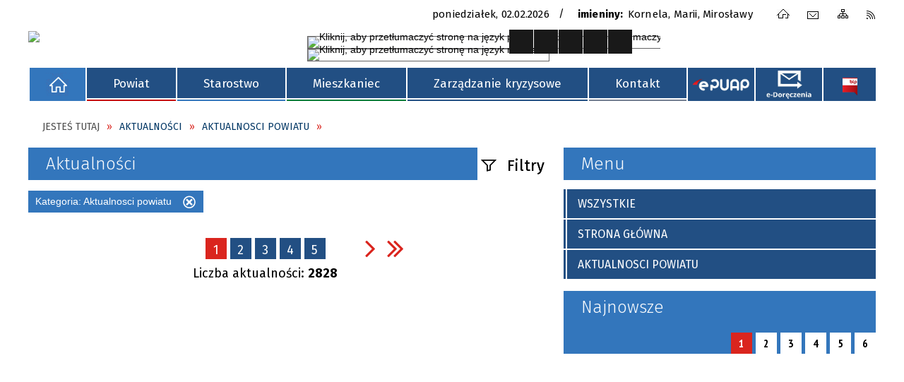

--- FILE ---
content_type: text/html; charset=utf-8
request_url: https://www.opocznopowiat.pl/aktualnosci-203-Aktualnosci+powiatu.html
body_size: 19538
content:
<!DOCTYPE html>
<html lang="pl"  itemscope="itemscope" itemtype="http://schema.org/WebPage" xmlns="http://www.w3.org/1999/xhtml">
    <head>
        <!-- METAS - - - - - - - - - - - - - - - - - - - - - - - - - - - - - -->
        <title itemprop="name">Aktualności - SP Opoczno</title>
<meta http-equiv="Content-Type" content="text/html; charset=utf-8">
	<meta name="title" content="Aktualności - SP Opoczno">
	<meta name="description" content="SP Opoczno">
	<meta name="keywords" content="SP Opoczno">
	<meta name="author" content="CONCEPT Intermedia www.sam3.pl">
	<meta name="robots" content="index, follow">
        <meta name="viewport" content="width=device-width" />        
        
        <!-- EXTERNALS - - - - - - - - - - - - - - - - - - - - - - - - - - - -->
        <link rel="shortcut icon" href="/themes/skin_01/images/favicon.ico" />
        <link rel="alternate" type="application/rss+xml"  title="RSS 2.0" href="https://www.opocznopowiat.pl/aktualnosci.xml" />
        <style>
                #popup-bg
                {
                    background-color: #333333 !important;
                }
                </style>	<link rel="stylesheet" type="text/css" media="all" href="/themes/skin_01/css/common.css">
	<link rel="stylesheet" type="text/css" media="all" href="/css/concept.gallery.css">
	<link rel="stylesheet" type="text/css" media="all" href="/css/_global.css">
	<link rel="stylesheet" type="text/css" media="screen" href="/wcag_video_player/ableplayer.min.css">
	<link rel="stylesheet" type="text/css" media="screen" href="/css/concept-carousel.css">
	<link rel="stylesheet" type="text/css" media="screen" href="/css/smoothness/jquery-ui-1.9.2.custom.min.css">
	<link rel="stylesheet" type="text/css" media="screen" href="/js/fancyBox/jquery.fancybox.css">
	<link rel="stylesheet" type="text/css" media="print" href="/css/print_strona.css">
	<link rel="stylesheet" type="text/css" media="screen" href="/themes/skin_01/css/responsive.css">
	<link rel="stylesheet" type="text/css" media="screen" href="/themes/skin_01/css/_multisite.css">

        <!-- JAVASCRIPTS - - - - - - - - - - - - - - - - - - - - - - - - - - -->
                <script src="/js/jquery/jquery-1.12.4.min.js"></script>
        <script src="/js/jquery/jquery-3.1.1.min.js"></script>
        <script src="/js/jquery/jquery-ui-1.9.2.custom.min.js"></script>
        <script src="/js/hammer.min.js"></script>
        <script src="/js/jquery/jquery.ui.datepicker.min.js"></script> 
        <script src="/js/jquery/jquery-ui-timepicker-addon.min.js"></script> 
		<script src="/js/jquery/maphilight.js"></script> 
        
        <script>
//<![CDATA[
document.write("<style>.zajawka { visibility: hidden; }</style>");
//]]>
</script>
        <!-- cdn for modernizr, if you haven't included it already -->
        <!-- script src="http://cdn.jsdelivr.net/webshim/1.12.4/extras/modernizr-custom.js"></script -->
        <!-- polyfiller file to detect and load polyfills -->
        <!-- script src="http://cdn.jsdelivr.net/webshim/1.12.4/polyfiller.js"></script -->

        

        <script>
        function get_upload_image_size(dimension)
        {
        if(dimension == 'x')
        return 280;
        else
        return 158;
        }
        </script>
        
        <script src="https://maps.googleapis.com/maps/api/js?v=3&amp;key=AIzaSyBfBpTPqL-A-s6a2iFcfAjyYXU8Aa-edis&amp;language=pl&amp;libraries=places,visualization,geometry"></script>
<script src="/js/../themes/skin_01/js/multisite.js"></script>
<script src="/js/menu.min.js"></script>
<script src="/js/functions.js"></script>
<script src="/js/jquery/concept-rotator.js"></script>
<script src="/js/jquery/jquery.easing.1.3.js"></script>
<script src="/js/gsap/TweenMax.min.js"></script>
<script src="/js/gsap/plugins/ScrollToPlugin.min.js"></script>
<script src="/js/gsap/plugins/CSSPlugin.min.js"></script>
<script src="/js/gsap/easing/EasePack.min.js"></script>
<script src="/js/concept.gallery.js?ver=3.0"></script>
<script src="/js/akceslab-ytplayer.js"></script>
<script src="/wcag_video_player/ableplayer.min.js"></script>
<script src="/wcag_video_player/thirdparty/js.cookie.js"></script>
<script src="/js/concept_carousel_v1_0.js"></script>
<script src="/js/sam3/concept.newsbox.0.5b.js"></script>
    </head>
        <body class="module-aktualnosci action-pager">
       
                <div class="page_title" style="display: none">
            SP Opoczno<span class="data">Wygenerowano:&nbsp;02-02-2026</span>        </div>
        <h1 hidden>SP Opoczno - www.opocznopowiat.pl
</h1>

        <div id="page_content">       
            <div id="overlay" onclick="clear_other_mobile_active_elements();toggle_body_overflow();"></div>
            <div id="page_container">                <table role="presentation" id="table_1" class="sekcja-paneli" style="width: 100%;">
<tbody>	<tr>
		<td id="FULL_HEAD" class="panel">
			<div>
<div class="wcag_links">
	<div class="links">
		<div class="hidden">
			<a href="#content" data-offset="-300" class="scroll_to">Przejdź do treści</a>
		</div>
		
		<div class="hidden"><div tabindex="0" onclick="jQuery('body').scrollTo('*[id^=\'search_comn_\']'); jQuery('*[id^=\'search_comn_\']').val('').focus();">Przejdź do Wyszukiwarki</div></div>
		<div class="hidden"><a class="mapa_strony" tabindex="0" href="/mapa_strony.html">Przejdź do mapy strony</a></div>
		<div class="hidden"><div tabindex="0" onclick="jQuery('body').scrollTo('*[id^=\'mainMenu_\']'); jQuery(':focusable', jQuery('*[id^=\'mainMenu_\']'))[0].focus();">Przejdź do Menu</div></div>
	</div>
</div>

<script>
	jQuery('.scroll_to').css('cursor' , 'pointer').click(function () {
	var target = jQuery(this).attr('href');
	jQuery('html, body').animate({
	scrollTop: jQuery(target).offset().top -140
	}, 1000);
	});
</script>


<div class="wysuwany_baner_prawo">
    <div class="pole-banerowe noprint" style="flex-grow: 1; " >
<a href="https://powiatopoczynski.wkraj.pl/html5/index.php?id=88393" target="_blank"><img src="/uploads/pub/img_files/img_8855/wirtualny mały.jpg" alt="Wirtyalny spacer po powiecie opoczyńskim - kliknięcie spowoduje otwarcie nowego okna" title="Wirtyalny spacer po powiecie opoczyńskim" onclick="jQuery.ajax({
	type:'POST',
	url:'/banery/click/id/8855.html',
	dataType:'html'})" /><span class="baner_title" style="display:none;">Wirtyalny spacer po powiecie opoczyńskim</span></a></div>
<div class="pole-banerowe noprint" style="flex-grow: 1; " >
<a href=" http://rezerwacja.opocznopowiat.pl/" target="_blank"><img src="/uploads/pub/img_files/img_8857/z8.png" alt="ELEKTRONICZNA REZERWACJA WIZYTY - kliknięcie spowoduje otwarcie nowego okna" title="ELEKTRONICZNA REZERWACJA WIZYTY" onclick="jQuery.ajax({
	type:'POST',
	url:'/banery/click/id/8857.html',
	dataType:'html'})" /><span class="baner_title" style="display:none;">ELEKTRONICZNA REZERWACJA WIZYTY</span></a></div>
    <div class="cl"></div>
</div>

<script>
	jQuery(document).ready(function(){
		   jQuery('.wysuwany_baner_prawo > div a').focusin(function(evt){				
				   jQuery(evt.target).parent().addClass('focused');                                    
		   });
		   jQuery('.wysuwany_baner_prawo > div a').focusout(function(evt){
				   jQuery(evt.target).parent().removeClass('focused');      
		   });   
		   
		   jQuery('.wysuwany_baner_lewo > div a').focusin(function(evt){				
				   jQuery(evt.target).parent().addClass('focused');                                    
		   });
		   jQuery('.wysuwany_baner_lewo > div a').focusout(function(evt){
				   jQuery(evt.target).parent().removeClass('focused');      
		   });   
	});
</script>
        
				</div>
		</td>
	</tr>
	<tr>
		<td id="PAN_HEAD" class="panel">
			<div>


    <div class="miejsce-banerowe logo_zadokowane " >
        <div class="pole-banerowe noprint" >
<a href="/" target="_self"><img src="/uploads/pub/img_files/img_8794/logo_stycky.png" alt="logo zadokowane" title="" onclick="jQuery.ajax({
	type:'POST',
	url:'/banery/click/id/8794.html',
	dataType:'html'})" /><span class="baner_title" style="display:none;">logo zadokowane</span></a></div>
        </div>




    <div class="miejsce-banerowe logo_w_naglowku " >
        <div class="pole-banerowe noprint" style="flex-grow: 1; " >
<a href="/" target="_self"><img src="/uploads/pub/img_files/img_8815/logo.png" alt="Logo Powiatu Opoczyńskiego" title="" onclick="jQuery.ajax({
	type:'POST',
	url:'/banery/click/id/8815.html',
	dataType:'html'})" /><span class="baner_title" style="display:none;">Logo Powiatu Opoczyńskiego</span></a></div>
<div class="noprint pole-banerowe">
<script>
    (function(d){
      var s = d.createElement("script");
      /* uncomment the following line to override default position*/
      /* s.setAttribute("data-position", 3);*/
      /* uncomment the following line to override default size (values: small, large)*/
      /* s.setAttribute("data-size", "small");*/
      /* uncomment the following line to override default language (e.g., fr, de, es, he, nl, etc.)*/
      /* s.setAttribute("data-language", "language");*/
      /* uncomment the following line to override color set via widget (e.g., #053f67)*/
       s.setAttribute("data-color", "#224F83");
      /* uncomment the following line to override type set via widget (1=person, 2=chair, 3=eye, 4=text)*/
      /* s.setAttribute("data-type", "1");*/
      /* s.setAttribute("data-statement_text:", "Our Accessibility Statement");*/
      /* s.setAttribute("data-statement_url", "http://www.example.com/accessibility")";*/
      /* uncomment the following line to override support on mobile devices*/
      /* s.setAttribute("data-mobile", true);*/
      /* uncomment the following line to set custom trigger action for accessibility menu*/
      /* s.setAttribute("data-trigger", "triggerId")*/
      s.setAttribute("data-account", "MsFIrZrGxc");
      s.setAttribute("src", "https://cdn.userway.org/widget.js");
      (d.body || d.head).appendChild(s);
    })(document)
    </script>
    <noscript>Please ensure Javascript is enabled for purposes of <a href="https://userway.org">website accessibility</a></noscript>
  
</div>
<div class="clr"></div>        </div>




    <div class="miejsce-banerowe logo_respo " >
        <div class="pole-banerowe noprint" style="flex-grow: 1; " >
<a href="/" target="_self"><img src="/uploads/pub/img_files/img_8841/docked.png" alt="logo responsywne" title="" onclick="jQuery.ajax({
	type:'POST',
	url:'/banery/click/id/8841.html',
	dataType:'html'})" /><span class="baner_title" style="display:none;">logo responsywne</span></a></div>
        </div>


<div class="data_imieniny">

	<div class="data_box"> 
		<span class="biezaca-data">Poniedziałek, 02.02.2026</span>
	</div>

	<div class="imieniny_box">  	
		<span>Imieniny:</span>
		<span class="imiona">Kornela, Marii, Mirosławy</span>
	</div>
	
	<div class="cl"></div>
	
</div><div class="noprint pole-banerowe">
<div class="topMenu_infobar">
    <div class="links">     

      <a href="/" class="home">Strona Główna</a>
      
      <a href="/kontakt.html" class="poczta">Kontakt</a>	
		
      <a href="/mapa_strony.html" class="mapa_strony">Mapa Strony</a>
							
	  <a href="/aktualnosci.xml" class="rss">RSS</a>      
      
      <div class="cl" style="float: none; height: 0;"></div>
        
    </div>
</div>
</div>
<div class="clr"></div><div class="translate-bar component" >
    
    <div id="google-translation-flags" class="notranslate">
        <span class="polski" title="Polski" tabindex="0" data-lng="pl"><img alt="Kliknij, aby przetłumaczyć stronę na język polski" src="/images/admin//lang_icons/ico_pl.gif"></span>
        <span class="angielski" title="Angielski" tabindex="0" data-lng="en"><img alt="Kliknij, aby przetłumaczyć stronę na język angielski" src="/images/admin/lang_icons/ico_en.gif"></span>     
		<span class="niemiecki" title="Niemiecki" tabindex="0" data-lng="de"><img alt="Kliknij, aby przetłumaczyć stronę na język niemiecki" src="/images/admin/lang_icons/ico_de.gif"></span>     
    </div>
    
    <script>
        jQuery('#google-translation-flags span').click(function() {
          var lang = jQuery(this).attr('class');
          
          var $frame = jQuery('div[id^="goog-gt-"][class*="skiptranslate"] + div + iframe');
          
//          if(lang != 'polski')
          {
            if (!$frame.size())
            {
                alert("Error: Could not find Google translate frame.");
                return false;
            }
            
            jQuery('html').attr('lang', jQuery(this).attr('data-lng'));
            
            $frame.contents().find('span.text:contains('+lang+')').get(0).click();
          }
//          else
//          {  
//              var $frame = jQuery('.goog-te-banner-frame:first');
//              if (!$frame.size())
//              {
//                  alert("Error: Could not find Google translate frame.");
//                  return false;
//              }
//
//              jQuery('html').attr('lang', 'pl');
//              $frame.contents().find('.goog-close-link').get(0).click();
//          }
          
          return false;
        });
		
		jQuery(window).on("load", function () {
			jQuery('.translate-bar.component').css('min-width','0px');
		});
		
    </script>
    
    <div id="google_translate_element"></div>
    <script>
        function googleTranslateElementInit() {
                        new google.translate.TranslateElement({pageLanguage: 'pl', includedLanguages: 'af,ar,az,be,bg,bn,ca,cs,cy,da,de,el,en,eo,es,et,eu,fa,fi,fr,ga,gl,gu,hi,hr,ht,hu,hy,id,is,it,iw,ja,ka,kn,ko,la,lt,lv,mk,ms,mt,nl,no,pt,pl,ro,ru,sk,sl,sq,sr,sv,sw,ta,te,th,tl,tr,uk,ur,vi,yi,zh-CN,zh-TW', layout: google.translate.TranslateElement.InlineLayout.SIMPLE, autoDisplay: false}, 'google_translate_element');
                    }
    </script>
    <script src="https://translate.google.com/translate_a/element.js?cb=googleTranslateElementInit"></script>

</div>

<script>
    function toggleGlobalPause()
    {
        globalPause = !globalPause;
        jQuery(".stop-anim").toggleClass("play");

        var x = jQuery(".stop-anim").text();

        if (x == 'Wznów animacje') {
            jQuery(".stop-anim").text("Zatrzymaj animacje");
            jQuery(".stop-anim").attr("title", "Zatrzymaj animacje");
        } else {
            jQuery(".stop-anim").text("Wznów animacje");
            jQuery(".stop-anim").attr("title", "Wznów animacje");
        }
    }
</script>	

<div class="accesible" >
   <div class="stop-anim" title="Zatrzymaj animacje" tabindex="0" onclick="toggleGlobalPause();">Zatrzymaj animacje</div>
        <div class="wheelchair" title="Informacje o dostępności" onclick="location = ('https://www.opocznopowiat.pl/strona-901-informacje_o_dostepnosci.html');"></div>
    <div class="deklaracja_dostep" title="Deklaracja dostępności" onclick="location = ('https://www.opocznopowiat.pl/deklaracja_dostepnosci.html');"></div>
    <div class="deaf" title="Informacje dla niesłyszących" onclick="location = ('https://www.opocznopowiat.pl/strona-902-informacje_dla_nieslyszacych.html');"></div>
    <div class="contrast" title="Informacje o kontraście" onclick="location = ('https://www.opocznopowiat.pl/strona-903-informacja_o_kontrascie.html');"></div>
</div>

<section class="component wyszukiwarka-wrapper " >

            <header class="belka hidden-wcag">
            <h2 class="title"><span>Wyszukiwarka</span></h2>
        </header>
    
    <div class="comn-wyszukiwarka" role="search">
        
        
        <div id="search_box_comn_srch_40142d5691393c54db1c8968fff8066e">
            <span class="warning show-delayed">Twoja przeglądarka nie obsługuje JavaScript</span>
        </div>

        <div class="cl"></div>
    </div>

    <script>
//<![CDATA[
jQuery.ajax({
	type:'POST',
	url:'/Common/getSearchAllForm/disp/none/hash_id/comn_srch_40142d5691393c54db1c8968fff8066e.html',
	dataType:'html',
	success:function(data, textStatus){jQuery('#search_box_comn_srch_40142d5691393c54db1c8968fff8066e').html(data);},
	complete:function(XMLHttpRequest, textStatus){wcagstinks(jQuery("#adv_form")); updateAdvSearchWidth(); jQuery("#adv_form");}})
//]]>
</script>
</section>
<div class="cl"></div>
<nav class="glowneMenu" data-component-name="comn_mainmenu" id="mainMenu_8e047eaa88880aafd8ba179b56b6ba99-wrapper" aria-labelledby="mainMenu_8e047eaa88880aafd8ba179b56b6ba99-label">   
    <h2 id="mainMenu_8e047eaa88880aafd8ba179b56b6ba99-label" class="hidden-wcag">Menu główne 0</h2>
    <div class="okazja_top2"></div>
    <div class="okazja_top3"></div>
            <ul class="mainMenu simplified" id="comn_8e047eaa88880aafd8ba179b56b6ba99">
         <li class="block block_nr_1" id="comn_8e047eaa88880aafd8ba179b56b6ba99_pos_1" data-color="white">
<a target="_self" class="menu-level-1 no-submenu" style="border-color:white; background: white;" href="/"><span class="menu_select_left" style="background:white;"></span><span class="menu_select_right" style="background:white;"></span><span class="menu_select_bottom" style="background:white;"></span><span style="background:white;" class="tytul_menu">BIP</span></a>
</li> <li class="block block_nr_2" id="comn_8e047eaa88880aafd8ba179b56b6ba99_pos_2" data-color="#c70d0e">
<a target="_self" class="menu-level-1 with-submenu" style="border-color:#c70d0e; background: #c70d0e;" href="/strona-917-powiat.html"><span class="menu_select_left" style="background:#c70d0e;"></span><span class="menu_select_right" style="background:#c70d0e;"></span><span class="menu_select_bottom" style="background:#c70d0e;"></span><span style="background:#c70d0e;" class="tytul_menu">Powiat
</span></a>
<span class="main-menu-toggler" onclick="mainMenuTogglePosition(this);"></span><div class="sub-block-menu js-display-none" style="height: 0; background: #c70d0e; border-color: #c70d0e; ">
<h2 style="border-bottom-color: #c70d0e;  background-color: #c70d0e; ">Powiat
</h2>
<ul class="level-1-wrapper">
<li class="level-1" style="background-color: #c70d0e;"><a target="_self" class="menu-level-2" href="/strona-3-rada_powiatu_opoczynskiego.html"><span class="label" style="background: #c70d0e; border-color: #c70d0e;" title=""></span>Rada Powiatu Opoczyńskiego</a></li><li class="level-1" style="background-color: #c70d0e; "><a target="_self" class="menu-level-2" href="/strona-921-zarzad_powiatu_opoczynskiego.html"><span class="label" style="background: #c70d0e; border-color: #c70d0e;" title=""></span>Zarząd Powiatu Opoczyńskiego</a></li><li class="level-1" style="background-color: #c70d0e; "><a target="_self" class="menu-level-2" href="/strona-929-powiatowe_jednostki_organizacyjne.html"><span class="label" style="background: #c70d0e; border-color: #c70d0e;" title=""></span>Powiatowe Jednostki Organizacyjne</a></li><li class="level-1" style="background-color: #c70d0e; "><a target="_self" class="menu-level-2" href="/strona-3360-mlodziezowa_rada_powiatu_opoczynskiego.html"><span class="label" style="background: #c70d0e; border-color: #c70d0e;" title=""></span>Młodzieżowa Rada Powiatu Opoczyńskiego</a></li><li class="level-1" style="background-color: #c70d0e; "><a target="_self" class="menu-level-2" href="/strona-923-info_o_powiecie.html"><span class="label" style="background: #c70d0e; border-color: #c70d0e;" title=""></span>Info o powiecie</a></li><li class="level-1" style="background-color: #c70d0e; "><a target="_self" class="menu-level-2" href="/strona-928-kultura_i_tradycja.html"><span class="label" style="background: #c70d0e; border-color: #c70d0e;" title=""></span>Kultura i tradycja</a></li><li class="level-1" style="background-color: #c70d0e; "><a target="_self" class="menu-level-2" href="/strona-947-turystyka.html"><span class="label" style="background: #c70d0e; border-color: #c70d0e;" title=""></span>Turystyka</a></li><li class="level-1" style="background-color: #c70d0e; "><a target="_self" class="menu-level-2" href="/strona-14-sport.html"><span class="label" style="background: #c70d0e; border-color: #c70d0e;" title=""></span>Sport</a></li><li class="level-1" style="background-color: #c70d0e; "><a target="_self" class="menu-level-2" href="/strona-3469-przedsiebiorcy.html"><span class="label" style="background: #c70d0e; border-color: #c70d0e;" title=""></span>Przedsiębiorcy</a></li><li class="level-1" style="background-color: #c70d0e; "><a target="_self" class="menu-level-2" href="/strona-3471-zasluzony_dla_powiatu_opoczynskiego.html"><span class="label" style="background: #c70d0e; border-color: #c70d0e;" title=""></span>Zasłużony dla Powiatu Opoczyńskiego</a></li><li class="level-1" style="background-color: #c70d0e; "><a target="_self" class="menu-level-2" href="/strona-3482-ambasador_powiatu_opoczynskiego.html"><span class="label" style="background: #c70d0e; border-color: #c70d0e;" title=""></span>Ambasador Powiatu Opoczyńskiego</a></li><li class="level-1" style="background-color: #c70d0e; "><a target="_self" class="menu-level-2" href="/strona-3479-zabytki.html"><span class="label" style="background: #c70d0e; border-color: #c70d0e;" title=""></span>Zabytki</a></li><li class="level-1" style="background-color: #c70d0e; "><a target="_self" class="menu-level-2" href="/strona-3558-strategia_rozwoju_powiatu_opoczynskiego.html"><span class="label" style="background: #c70d0e; border-color: #c70d0e;" title=""></span>"Strategia rozwoju powiatu opoczyńskiego 2030"</a></li><li class="level-1" style="background-color: #c70d0e; "><a target="_self" class="menu-level-2" href="/strona-3635-akt_zawierzenia_niepokalanemu_sercu.html"><span class="label" style="background: #c70d0e; border-color: #c70d0e;" title=""></span>Akt zawierzenia Niepokalanemu Sercu Maryi Królowej Polski Powiatu Opoczyńskiego</a></li></ul><div tabindex="0" class="sub-menu-closer" id="submenu-closer-comn_8e047eaa88880aafd8ba179b56b6ba99_pos_2" style="color: #c70d0e; "></div></div>
                                        <script>
                        var el_comn_8e047eaa88880aafd8ba179b56b6ba99_pos_2 = document.getElementById("comn_8e047eaa88880aafd8ba179b56b6ba99_pos_2");
                        mouseMenuNavigation(el_comn_8e047eaa88880aafd8ba179b56b6ba99_pos_2, "comn_8e047eaa88880aafd8ba179b56b6ba99_pos_2", 1);
                    </script>
            
                    </li> <li class="block block_nr_3" id="comn_8e047eaa88880aafd8ba179b56b6ba99_pos_3" data-color="#3376bc">
<a target="_self" class="menu-level-1 with-submenu" style="border-color:#3376bc; background: #3376bc;" href="/strona-918-starostwo.html"><span class="menu_select_left" style="background:#3376bc;"></span><span class="menu_select_right" style="background:#3376bc;"></span><span class="menu_select_bottom" style="background:#3376bc;"></span><span style="background:#3376bc;" class="tytul_menu">Starostwo
</span></a>
<span class="main-menu-toggler" onclick="mainMenuTogglePosition(this);"></span><div class="sub-block-menu js-display-none" style="height: 0; background: #3376bc; border-color: #3376bc; ">
<h2 style="border-bottom-color: #3376bc;  background-color: #3376bc; ">Starostwo
</h2>
<ul class="level-1-wrapper">
<li class="level-1" style="background-color: #3376bc;"><a target="_self" class="menu-level-2" href="/strona-920-aktualnosci.html"><span class="label" style="background: #3376bc; border-color: #3376bc;" title=""></span>Aktualności</a></li><li class="level-1" style="background-color: #3376bc; "><a target="_self" class="menu-level-2" href="/strona-45-wydzialy_starostwa_powiatowego.html"><span class="label" style="background: #3376bc; border-color: #3376bc;" title=""></span>Wydziały Starostwa Powiatowego</a></li><li class="level-1" style="background-color: #3376bc; "><a target="_self" class="menu-level-2" href="/strona-983-raport_o_stanie_powiatu.html"><span class="label" style="background: #3376bc; border-color: #3376bc;" title=""></span>Raport o stanie powiatu </a></li><li class="level-1" style="background-color: #3376bc; "><a target="_self" class="menu-level-2" href="/strona-930-powiatowe_sluzby_inspekcje_i_straze.html"><span class="label" style="background: #3376bc; border-color: #3376bc;" title=""></span>Powiatowe służby, inspekcje i straże</a></li><li class="level-1" style="background-color: #3376bc; "><a target="_self" class="menu-level-2" href="/strona-6-fundusze_zewnetrzne.html"><span class="label" style="background: #3376bc; border-color: #3376bc;" title=""></span>Fundusze zewnętrzne</a></li><li class="level-1" style="background-color: #3376bc; "><a target="_self" class="menu-level-2" href="/strona-15-oswiata.html"><span class="label" style="background: #3376bc; border-color: #3376bc;" title=""></span>Oświata</a></li><li class="level-1" style="background-color: #3376bc; "><a target="_blank" class="menu-level-2" href="/strona-945-nasza_poprzednia_strona.html"><span class="label" style="background: #3376bc; border-color: #3376bc;" title=""></span>Nasza poprzednia strona</a></li><li class="level-1" style="background-color: #3376bc; "><a target="_self" class="menu-level-2" href="/strona-3354-regulamin_organizacyjny_starostwa.html"><span class="label" style="background: #3376bc; border-color: #3376bc;" title=""></span>Regulamin Organizacyjny Starostwa Powiatowego w Opocznie</a></li><li class="level-1" style="background-color: #3376bc; "><a target="_self" class="menu-level-2" href="/strona-3460-biuro_rzeczy_znalezionych.html"><span class="label" style="background: #3376bc; border-color: #3376bc;" title=""></span>BIURO RZECZY ZNALEZIONYCH</a></li><li class="level-1" style="background-color: #3376bc; "><a target="_self" class="menu-level-2" href="/strona-3731-ogloszenia.html"><span class="label" style="background: #3376bc; border-color: #3376bc;" title=""></span>Ogłoszenia</a></li></ul><div tabindex="0" class="sub-menu-closer" id="submenu-closer-comn_8e047eaa88880aafd8ba179b56b6ba99_pos_3" style="color: #3376bc; "></div></div>
                                        <script>
                        var el_comn_8e047eaa88880aafd8ba179b56b6ba99_pos_3 = document.getElementById("comn_8e047eaa88880aafd8ba179b56b6ba99_pos_3");
                        mouseMenuNavigation(el_comn_8e047eaa88880aafd8ba179b56b6ba99_pos_3, "comn_8e047eaa88880aafd8ba179b56b6ba99_pos_3", 1);
                    </script>
            
                    </li> <li class="block block_nr_4" id="comn_8e047eaa88880aafd8ba179b56b6ba99_pos_4" data-color="#007c36">
<a target="_self" class="menu-level-1 with-submenu" style="border-color:#007c36; background: #007c36;" href="/strona-919-mieszkaniec.html"><span class="menu_select_left" style="background:#007c36;"></span><span class="menu_select_right" style="background:#007c36;"></span><span class="menu_select_bottom" style="background:#007c36;"></span><span style="background:#007c36;" class="tytul_menu">Mieszkaniec
</span></a>
<span class="main-menu-toggler" onclick="mainMenuTogglePosition(this);"></span><div class="sub-block-menu js-display-none" style="height: 0; background: #007c36; border-color: #007c36; ">
<h2 style="border-bottom-color: #007c36;  background-color: #007c36; ">Mieszkaniec
</h2>
<ul class="level-1-wrapper">
<li class="level-1" style="background-color: #007c36;"><a target="_self" class="menu-level-2" href="/strona-931-zalatw_sprawe.html"><span class="label" style="background: #007c36; border-color: #007c36;" title=""></span>Załatw sprawę</a></li><li class="level-1" style="background-color: #007c36; "><a target="_self" class="menu-level-2" href="/strona-932-poradnik.html"><span class="label" style="background: #007c36; border-color: #007c36;" title=""></span>Poradnik</a></li><li class="level-1" style="background-color: #007c36; "><a target="_self" class="menu-level-2" href="/strona-1044-rozklad_jazdy_autobusow.html"><span class="label" style="background: #007c36; border-color: #007c36;" title=""></span>Rozkład jazdy autobusów</a></li><li class="level-1" style="background-color: #007c36; "><a target="_self" class="menu-level-2" href="/strona-210-organizacje_pozarzadowe.html"><span class="label" style="background: #007c36; border-color: #007c36;" title=""></span>Organizacje pozarządowe</a></li><li class="level-1" style="background-color: #007c36; "><a target="_self" class="menu-level-2" href="/strona-836-ochrona_danych_osobowych_klauzule.html"><span class="label" style="background: #007c36; border-color: #007c36;" title=""></span>Ochrona Danych Osobowych - Klauzule stosowane w Starostwie Powiatowym w Opocznie </a></li><li class="level-1" style="background-color: #007c36; "><a target="_self" class="menu-level-2" href="/strona-3447-cyberbezpieczenstwo.html"><span class="label" style="background: #007c36; border-color: #007c36;" title=""></span>CYBERBEZPIECZEŃSTWO</a></li><li class="level-1" style="background-color: #007c36; "><a target="_self" class="menu-level-2" href="/strona-934-ochrona_zdrowia.html"><span class="label" style="background: #007c36; border-color: #007c36;" title=""></span>Ochrona zdrowia</a></li><li class="level-1" style="background-color: #007c36; "><a target="_self" class="menu-level-2" href="/strona-12-wsparcie_rodzin.html"><span class="label" style="background: #007c36; border-color: #007c36;" title=""></span>Wsparcie rodzin</a></li><li class="level-1" style="background-color: #007c36; "><a target="_self" class="menu-level-2" href="/strona-935-niepelnosprawni.html"><span class="label" style="background: #007c36; border-color: #007c36;" title=""></span>Niepełnosprawni</a></li><li class="level-1" style="background-color: #007c36; "><a target="_self" class="menu-level-2" href="/strona-43-powiatowy_rzecznik_konsumenta.html"><span class="label" style="background: #007c36; border-color: #007c36;" title=""></span>Powiatowy Rzecznik  Konsumenta</a></li><li class="level-1" style="background-color: #007c36; "><a target="_self" class="menu-level-2" href="/strona-937-nieodplatna_pomoc_prawna.html"><span class="label" style="background: #007c36; border-color: #007c36;" title=""></span>Nieodpłatna pomoc prawna</a></li><li class="level-1" style="background-color: #007c36; "><a target="_self" class="menu-level-2" href="/strona-117-adresy_i_dyzury_aptek.html"><span class="label" style="background: #007c36; border-color: #007c36;" title=""></span>Adresy i dyżury aptek</a></li><li class="level-1" style="background-color: #007c36; "><a target="_self" class="menu-level-2" href="/strona-933-e_puap.html"><span class="label" style="background: #007c36; border-color: #007c36;" title=""></span>e-Puap</a></li><li class="level-1" style="background-color: #007c36; "><a target="_self" class="menu-level-2" href="/strona-3737-e_doreczenia.html"><span class="label" style="background: #007c36; border-color: #007c36;" title=""></span>E -Doręczenia</a></li><li class="level-1" style="background-color: #007c36; "><a target="_self" class="menu-level-2" href="/strona-3677-zarzadzenie_nr_41_2024_starosty.html"><span class="label" style="background: #007c36; border-color: #007c36;" title=""></span>Zarządzenie nr 41/2024 Starosty Opoczyńskiego z dnia 8 sierpnia 2024 r. w sprawie wprowadzenia „Standardów ochrony małoletnich” w Starostwie Powiatowym w Opocznie</a></li></ul><div tabindex="0" class="sub-menu-closer" id="submenu-closer-comn_8e047eaa88880aafd8ba179b56b6ba99_pos_4" style="color: #007c36; "></div></div>
                                        <script>
                        var el_comn_8e047eaa88880aafd8ba179b56b6ba99_pos_4 = document.getElementById("comn_8e047eaa88880aafd8ba179b56b6ba99_pos_4");
                        mouseMenuNavigation(el_comn_8e047eaa88880aafd8ba179b56b6ba99_pos_4, "comn_8e047eaa88880aafd8ba179b56b6ba99_pos_4", 1);
                    </script>
            
                    </li> <li class="block block_nr_5" id="comn_8e047eaa88880aafd8ba179b56b6ba99_pos_5" data-color="#224F83">
<a target="_self" class="menu-level-1 with-submenu" style="border-color:#224F83; background: #224F83;" href="/strona-160-zarzadzanie_kryzysowe.html"><span class="menu_select_left" style="background:#224F83;"></span><span class="menu_select_right" style="background:#224F83;"></span><span class="menu_select_bottom" style="background:#224F83;"></span><span style="background:#224F83;" class="tytul_menu">Zarządzanie kryzysowe</span></a>
<span class="main-menu-toggler" onclick="mainMenuTogglePosition(this);"></span><div class="sub-block-menu js-display-none" style="height: 0; background: #224F83; border-color: #224F83; ">
<h2 style="border-bottom-color: #224F83;  background-color: #224F83; ">Zarządzanie kryzysowe</h2>
<ul class="level-1-wrapper">
<li class="level-1" style="background-color: #224F83;"><a target="_self" class="menu-level-2" href="/strona-3853-stany_nadzwyczajne.html"><span class="label" style="background: #224F83; border-color: #224F83;" title=""></span>Stany nadzwyczajne</a></li><li class="level-1" style="background-color: #224F83; "><a target="_self" class="menu-level-2" href="/strona-3854-poradnik_bezpieczenstwa.html"><span class="label" style="background: #224F83; border-color: #224F83;" title=""></span>Poradnik bezpieczeństwa</a></li><li class="level-1" style="background-color: #224F83; "><a target="_self" class="menu-level-2" href="/strona-3860-wykaz_instytucji_niosacych_pomoc_osobom.html"><span class="label" style="background: #224F83; border-color: #224F83;" title=""></span>Wykaz instytucji niosących pomoc osobom potrzebującym na terenie Powiatu Opoczyńskiego</a></li><li class="level-1" style="background-color: #224F83; "><a target="_self" class="menu-level-2" href="/strona-3859-placowki_swiadczace_pomoc_osobom.html"><span class="label" style="background: #224F83; border-color: #224F83;" title=""></span>Placówki świadczące pomoc osobom bezdomnym na terenie województwa łódzkiego</a></li><li class="level-1" style="background-color: #224F83; "><a target="_self" class="menu-level-2" href="/strona-3863-staly_dyzur.html"><span class="label" style="background: #224F83; border-color: #224F83;" title=""></span>Stały dyżur </a></li><li class="level-1" style="background-color: #224F83; "><a target="_self" class="menu-level-2" href="/strona-3869-gdzie_sie_ukryc_punkty_schronienia_w.html"><span class="label" style="background: #224F83; border-color: #224F83;" title=""></span>Gdzie się ukryć? - punkty schronienia w Powiecie Opoczyńskim</a></li><li class="level-1" style="background-color: #224F83; "><a target="_self" class="menu-level-2" href="/strona-3871-system_zarzadzania_kryzysowego.html"><span class="label" style="background: #224F83; border-color: #224F83;" title=""></span>System Zarządzania Kryzysowego</a></li></ul><div tabindex="0" class="sub-menu-closer" id="submenu-closer-comn_8e047eaa88880aafd8ba179b56b6ba99_pos_5" style="color: #224F83; "></div></div>
                                        <script>
                        var el_comn_8e047eaa88880aafd8ba179b56b6ba99_pos_5 = document.getElementById("comn_8e047eaa88880aafd8ba179b56b6ba99_pos_5");
                        mouseMenuNavigation(el_comn_8e047eaa88880aafd8ba179b56b6ba99_pos_5, "comn_8e047eaa88880aafd8ba179b56b6ba99_pos_5", 1);
                    </script>
            
                    </li> <li class="block block_nr_6" id="comn_8e047eaa88880aafd8ba179b56b6ba99_pos_6" data-color="#737e90">
<a target="_self" class="menu-level-1 with-submenu" style="border-color:#737e90; background: #737e90;" href="/strona-911-kontakt.html"><span class="menu_select_left" style="background:#737e90;"></span><span class="menu_select_right" style="background:#737e90;"></span><span class="menu_select_bottom" style="background:#737e90;"></span><span style="background:#737e90;" class="tytul_menu">Kontakt</span></a>
<span class="main-menu-toggler" onclick="mainMenuTogglePosition(this);"></span><div class="sub-block-menu js-display-none" style="height: 0; background: #737e90; border-color: #737e90; ">
<h2 style="border-bottom-color: #737e90;  background-color: #737e90; ">Kontakt</h2>
<ul class="level-1-wrapper">
<li class="level-1" style="background-color: #737e90;"><a target="_self" class="menu-level-2" href="/strona-797-dane_teleadresowe.html"><span class="label" style="background: #737e90; border-color: #737e90;" title=""></span>Dane teleadresowe</a></li><li class="level-1" style="background-color: #737e90; "><a target="_self" class="menu-level-2" href="/strona-914-formularz_kontaktowy.html"><span class="label" style="background: #737e90; border-color: #737e90;" title=""></span>Formularz kontaktowy</a></li><li class="level-1" style="background-color: #737e90; "><a target="_self" class="menu-level-2" href="/strona-915-polityka_prywatnosci.html"><span class="label" style="background: #737e90; border-color: #737e90;" title=""></span>Polityka Prywatności</a></li><li class="level-1" style="background-color: #737e90; "><a target="_self" class="menu-level-2" href="/strona-3445-ksiazka_telefoniczna_urzedu.html"><span class="label" style="background: #737e90; border-color: #737e90;" title=""></span>Książka telefoniczna urzędu</a></li></ul><div tabindex="0" class="sub-menu-closer" id="submenu-closer-comn_8e047eaa88880aafd8ba179b56b6ba99_pos_6" style="color: #737e90; "></div></div>
                                        <script>
                        var el_comn_8e047eaa88880aafd8ba179b56b6ba99_pos_6 = document.getElementById("comn_8e047eaa88880aafd8ba179b56b6ba99_pos_6");
                        mouseMenuNavigation(el_comn_8e047eaa88880aafd8ba179b56b6ba99_pos_6, "comn_8e047eaa88880aafd8ba179b56b6ba99_pos_6", 1);
                    </script>
            
                    </li> <li class="block block_nr_7" id="comn_8e047eaa88880aafd8ba179b56b6ba99_pos_7" data-color="#982a41">
<a target="_self" class="menu-level-1 no-submenu" style="border-color:#982a41; background: #982a41;" href="https://epuap.gov.pl/wps/portal/strefa-urzednika/katalog-spraw/profil-urzedu/c1t9tju46x"><span class="menu_select_left" style="background:#982a41;"></span><span class="menu_select_right" style="background:#982a41;"></span><span class="menu_select_bottom" style="background:#982a41;"></span><span style="background:#982a41;" class="tytul_menu">e-Puap</span></a>
</li> <li class="block block_nr_8" id="comn_8e047eaa88880aafd8ba179b56b6ba99_pos_8" data-color="#982a41">
<a target="_self" class="menu-level-1 no-submenu" style="border-color:#982a41; background: #982a41;" href="https://www.gov.pl/web/e-doreczenia/"><span class="menu_select_left" style="background:#982a41;"></span><span class="menu_select_right" style="background:#982a41;"></span><span class="menu_select_bottom" style="background:#982a41;"></span><span style="background:#982a41;" class="tytul_menu">e-doreczenia</span></a>
</li> <li class="block block_nr_9" id="comn_8e047eaa88880aafd8ba179b56b6ba99_pos_9" data-color="#982a41">
<a target="_self" class="menu-level-1 no-submenu" style="border-color:#982a41; background: #982a41;" href="https://bip.opocznopowiat.pl/"><span class="menu_select_left" style="background:#982a41;"></span><span class="menu_select_right" style="background:#982a41;"></span><span class="menu_select_bottom" style="background:#982a41;"></span><span style="background:#982a41;" class="tytul_menu">BIP</span></a>
</li>                <script>
//<![CDATA[
                var candidate = document.getElementById('comn_8e047eaa88880aafd8ba179b56b6ba99_pos_1');
                candidate.className += ' sel';
        
//]]>
</script>                <script>
//<![CDATA[
window.onscroll = function() { menuDocking("comn_8e047eaa88880aafd8ba179b56b6ba99");}; 
//]]>
</script><script>
//<![CDATA[
window.onresize = function() { menuDocking("comn_8e047eaa88880aafd8ba179b56b6ba99");}; 
//]]>
</script>         </ul>
    </nav>
<div class="cl"></div>

    <div class="miejsce-banerowe baner_pod_naglowkiem puste" >
                </div>


<nav class="navigator" id="breadcrumbs" aria-labelledby="breadcrumbs-label">
    <h2 id="breadcrumbs-label" class="hidden-wcag">Breadcrumbs</h2>
    
    <ul itemscope itemtype="http://schema.org/BreadcrumbList">
        
    <li itemprop="itemListElement" itemscope itemtype="http://schema.org/ListItem"><a class="navigator_home" property="item" typeof="WebPage" itemprop="item" itemtype="https://schema.org/Thing" itemscope="itemscope" href="/mapa_strony.html"><span itemprop="name">Jesteś tutaj</span></a><meta itemprop="position" content="1"></li><li itemprop="itemListElement" itemscope itemtype="http://schema.org/ListItem"><a property="item" typeof="WebPage" itemprop="item" itemtype="https://schema.org/Thing" itemscope="itemscope" href="/aktualnosci-lista-reset.html"><span itemprop="name">Aktualności</span></a><meta itemprop="position" content="2"></li><li itemprop="itemListElement" itemscope itemtype="http://schema.org/ListItem"><a property="item" typeof="WebPage" itemprop="item" itemtype="https://schema.org/Thing" itemscope="itemscope" href="/aktualnosci-203-aktualnosci_powiatu.html"><span itemprop="name">Aktualnosci powiatu</span></a><meta itemprop="position" content="3"></li>        
    </ul>

</nav>
			</div>
		</td>
	</tr>
</tbody></table>
<table role="presentation" id="table_2" class="sekcja-paneli" style="width: 100%;">
<tbody>	<tr>
		<td id="PAN_1" class="panel">
			<div>


    <div class="miejsce-banerowe baner_w_centralnym_panelu_u_gory puste" >
                </div>


				<div id='content'><div class="messages">
            
    
    
    </div>
<section class="component">
    <header class="belka">
        <h2 class="title">
			<span>
				Aktualności			</span>
        </h2>
    </header>
    <div class="common-filters noprint "><h3 class="but-filtry" title="Kliknij, aby ustawić filtrowanie listy" tabindex="0">Filtry</h3>		
		<form method="post" id="news_pager_view_filters_form" action="/aktualnosci-lista.html"><input type="hidden" name="news_pager_view_filters[created_at]" id="news_pager_view_filters_created_at" /><input type="hidden" name="news_pager_view_filters[updated_at]" id="news_pager_view_filters_updated_at" /><input type="hidden" name="news_pager_view_filters[newsletter]" id="news_pager_view_filters_newsletter" /><input type="hidden" name="news_pager_view_filters[komentarz]" id="news_pager_view_filters_komentarz" /><input type="hidden" name="news_pager_view_filters[uzytkownik_id]" id="news_pager_view_filters_uzytkownik_id" /><input type="hidden" name="news_pager_view_filters[status]" id="news_pager_view_filters_status" /><input type="hidden" name="news_pager_view_filters[grafika_zajawki]" id="news_pager_view_filters_grafika_zajawki" /><input type="hidden" name="news_pager_view_filters[prefix_grafiki_zajawki]" id="news_pager_view_filters_prefix_grafiki_zajawki" /><input type="hidden" name="news_pager_view_filters[meta_kluczowe]" id="news_pager_view_filters_meta_kluczowe" /><input type="hidden" name="news_pager_view_filters[meta_tytul]" id="news_pager_view_filters_meta_tytul" /><input type="hidden" name="news_pager_view_filters[meta_description]" id="news_pager_view_filters_meta_description" /><input type="hidden" name="news_pager_view_filters[publikacja_do]" id="news_pager_view_filters_publikacja_do" /><input type="hidden" name="news_pager_view_filters[menu]" id="news_pager_view_filters_menu" /><input type="hidden" name="news_pager_view_filters[ukryta]" id="news_pager_view_filters_ukryta" /><input type="hidden" name="news_pager_view_filters[promowana]" id="news_pager_view_filters_promowana" /><input type="hidden" name="news_pager_view_filters[promowana_kolejnosc]" id="news_pager_view_filters_promowana_kolejnosc" /><input type="hidden" name="news_pager_view_filters[pokazuj_zajawke]" id="news_pager_view_filters_pokazuj_zajawke" /><input type="hidden" name="news_pager_view_filters[dostep_zewnetrzny]" id="news_pager_view_filters_dostep_zewnetrzny" /><input type="hidden" name="news_pager_view_filters[przekierowanie]" id="news_pager_view_filters_przekierowanie" /><input type="hidden" name="news_pager_view_filters[uwagi]" id="news_pager_view_filters_uwagi" /><input type="hidden" name="news_pager_view_filters[opis_zmian]" id="news_pager_view_filters_opis_zmian" /><input type="hidden" name="news_pager_view_filters[link_target]" id="news_pager_view_filters_link_target" /><input type="hidden" name="news_pager_view_filters[link_bezposredni]" id="news_pager_view_filters_link_bezposredni" /><input type="hidden" name="news_pager_view_filters[zatwierdzona]" id="news_pager_view_filters_zatwierdzona" /><input type="hidden" name="news_pager_view_filters[sms_wyslana]" id="news_pager_view_filters_sms_wyslana" /><input type="hidden" name="news_pager_view_filters[ilosc_odwiedzin]" id="news_pager_view_filters_ilosc_odwiedzin" /><input type="hidden" name="news_pager_view_filters[aktualnosc_multimedia_map_pub_list]" id="news_pager_view_filters_aktualnosc_multimedia_map_pub_list" /><input type="hidden" name="news_pager_view_filters[_csrf_token]" value="f4b5ac8eb831cc9f4129aee09551061e" id="news_pager_view_filters__csrf_token" /><div class="filter fraza"><label for="news_pager_view_filters_fraza">Szukana fraza</label><div class="field"><input type="text" id="news_pager_view_filters_fraza" name="news_pager_view_filters[fraza][text]" value="" /> </div></div><div class="filter publikacja_od"><label for="news_pager_view_filters_publikacja_od_from">Data publikacji</label><div class="field"><span class="hidden-wcag">Data Publikacji od</span><input type="date" name="news_pager_view_filters[publikacja_od][from]" id="news_pager_view_filters_publikacja_od_from" /><span class="range-separator" aria-hidden="true">—</span><span class="hidden-wcag">Data Publikacji do</span><label style="display:none;" for="news_pager_view_filters_publikacja_od_to">Data</label><input type="date" name="news_pager_view_filters[publikacja_od][to]" id="news_pager_view_filters_publikacja_od_to" /> </div></div><div class="filter kategoria"><label for="news_pager_view_filters_kategoria">Kategoria</label><div class="field"><select name="news_pager_view_filters[kategoria]" id="news_pager_view_filters_kategoria">
<option value="" label="wybierz"></option>
<option value="202" title="Strona główna" label="Strona główna">Strona główna</option>
<option value="203" title="Aktualnosci powiatu" selected="selected" label="Aktualnosci powiatu">Aktualnosci powiatu</option>
</select></div></div><input class="button cancel" onclick="this.form.reset(); clearFilter(); return false;" type="button" value="Wyczyść filtry"><input type="submit" name="commit" value="Filtruj" class="button filter"><div class="clr"></div></form></div><h2 class="hidden-wcag">Wybrano Filtr:</h2><ul class="active-filters"><li>Kategoria: <span>Aktualnosci powiatu</span><a class="clear-filter" title="Kliknij, aby usunąć ten filtr" href="#" onclick="clearFilter(&quot;kategoria&quot;); return false;">Usuń ten filtr</a></li></ul>
    <script>
        function clearFilter(filter_name)
        {
            var form_name_prefix = "news_pager_view_filters";
            if (filter_name)
            {
                form_name_prefix += '_' + filter_name + '';
            }

            var list = jQuery('*[id^="' + form_name_prefix + '"]');
            jQuery.each(list, function (index, value) 
            {
                if(jQuery(value).attr('name') == form_name_prefix + '[_csrf_token]')
                {
                    console.log(jQuery(value).attr('name') + ' / ' + form_name_prefix + '[_csrf_token]');
                }
                else
                {
                    switch (jQuery(value).prop('nodeName'))
                    {
                        case 'INPUT':
                            jQuery(value).attr('value', '');
                            break;

                        case 'SELECT':
                            jQuery(value).prop('selectedIndex', 0);
                            break;

                        default:
                            console.log(jQuery(value).prop('nodeName'));
                            console.log(value);
                    }
                }

                jQuery('form#news_pager_view_filters_form').submit();
            });
        }
    </script>

<script>
	var $filtry = jQuery('.common-filters');
	var $filtryButton = jQuery('.but-filtry');
	var filterActive = false;
	var filtryActiveOnMouseDown = false;
	
	$filtryButton.on('click',function(){
		if ( filterActive ) {
			$filtry.removeClass('active');
			filterActive = false;
		} else {
			$filtry.addClass('active');
			filterActive = true;
		}
	});
	
	jQuery('*',$filtry).on('focusin',function(){
		if (!filterActive) {
			$filtryButton.trigger('click');
		}
	});
</script><div class="page_bar"><table role="presentation"><tr><td class="prev"></td><td class="num_pages"><strong>1</strong> <a title="Strona 2" href="/aktualnosci-lista-strona-2.html">2</a> <a title="Strona 3" href="/aktualnosci-lista-strona-3.html">3</a> <a title="Strona 4" href="/aktualnosci-lista-strona-4.html">4</a> <a title="Strona 5" href="/aktualnosci-lista-strona-5.html">5</a><span class="items_counter">Liczba aktualności: <strong>2828</strong></span></td> <td class="next"><div class="next"><a title="następna strona: 2 z 315" href="/aktualnosci-lista-strona-2.html"><span>następna strona</span></a></div><div class="full_next"><a title="ostatnia strona" href="/aktualnosci-lista-strona-315.html"><span>ostatnia strona</span></a></div></td></tr></table></div><ul class="zaj-list switcher view_normal size-thumb columns-3">	<li class="zaj-wrapper" ><div class="zajawka news_zaj "><a target="_self" href="/aktualnosc-5482-branzowe_centrum_umiejetnosci_przemyslu.html">  <span class="box-left" style="width: 442px;">
    
      <img alt="" loading="lazy" width="442" height="249" src="/themes/skin_01/images/def_zaj_thumb.png">
    
      <span class="box-right">
            
            
          <span class="info_naj" style="display:none;">
             <span class="info"><strong aria-hidden="true" class="date" title="Data publikacji"><span class="info_dzien">30</span><span class="info_miesiac">Sty</span></strong><strong class="hidden-wcag" >Data publikacji, 30.01.2026</strong><span class="info_seperator" aria-hidden="true">,</span> <strong aria-hidden="true" class="views" title="Liczba wyświetleń">54</strong><strong class="hidden-wcag" >Ilość wyświetleń, 54</strong></span>  
          </span>  
          
          <span class="title title_najnowsze" style="display:none;">    
            <span class="etykieta_zajawka">      
                <span class="label" style="background: #224F83; border-color: #224F83;" title=""></span> <span class="label" style="background: #224F83; border-color: #224F83;" title=""></span>     
                <span class="uzupelenienie"></span>
            </span>   
            
             Branżowe Centrum Umiejętności...    
            
          </span>
          
           <span class="info"><strong aria-hidden="true" class="date" title="Data publikacji">30.01.2026</strong><strong class="hidden-wcag" >Data publikacji, 30.01.2026</strong><span class="info_seperator" aria-hidden="true">,</span> <strong aria-hidden="true" class="views" title="Liczba wyświetleń">54</strong><strong class="hidden-wcag" >Ilość wyświetleń, 54</strong></span>  
          
          <span class="title"> 
            Branżowe Centrum Umiejętności Przemysłu Ceramicznego w Opocznie zaprasza nauczycieli kształcących w dziedzinie przemysłu ceramicznego, którzy chcą podnieść lub uzupełnić swoje kwalifikacje do udziału w BEZPŁATNYM szkoleniu branżowym.               
          </span>  
        
          <span class="etykieta_zajawka">      
                <span class="label" style="background: #224F83; border-color: #224F83;" title=""></span> <span class="label" style="background: #224F83; border-color: #224F83;" title=""></span>     
                <span class="uzupelenienie"></span>
          </span>   
       
      </span>    
    
  </span>

  <span class="box-right newsbox_right" style="display:none;">     
    
      <span class="title"> 
        Branżowe Centrum Umiejętności Przemysłu Ceramicznego w Opocznie zaprasza nauczycieli kształcących w dziedzinie przemysłu ceramicznego, którzy chcą podnieść lub uzupełnić swoje kwalifikacje do udziału w BEZPŁATNYM szkoleniu branżowym.    
        <span class="etykieta_zajawka">      
          <span class="label" style="background: #224F83; border-color: #224F83;" title=""></span> <span class="label" style="background: #224F83; border-color: #224F83;" title=""></span>     
          <span class="uzupelenienie"></span>
        </span>   
      </span>  
      
      <span class="tresc">
        Rekrutacja Branżowe Centrum Umiejętności Przemysłu Ceramicznego w Opocznie zaprasza nauczycieli kształcących w dziedzinie przemysłu ceramicznego, którzy chcą podnieść lub uzupełnić swoje kwalifikacje do udziału w BEZPŁATNYM szkoleniu branżowym...
      </span>
    
  </span>   

  <span class="tresc">Rekrutacja Branżowe Centrum Umiejętności Przemysłu Ceramicznego w Opocznie zaprasza nauczycieli kształcących w dziedzinie przemysłu ceramicznego, którzy chcą podnieść lub uzupełnić swoje kwalifikacje do udziału w BEZPŁATNYM szkoleniu branżowym...</span>

  <span class="zajawka_click">
    kliknij, aby przejść do dalszej części informacji
  </span>


</a></div>	</li>	<li class="zaj-wrapper" ><div class="zajawka news_zaj "><a target="_self" href="/aktualnosc-5481-doroczna_nagroda_powiatu_opoczynskiego.html">  <span class="box-left" style="width: 442px;">
    
      <img alt="" loading="lazy" width="442" height="249" src="/uploads/pub/news/news_5481/zajawki/thumb_152eac1a7abd1e10cea750363d259ad8c8368324.jpg">
    
      <span class="box-right">
            
            
          <span class="info_naj" style="display:none;">
             <span class="info"><strong aria-hidden="true" class="date" title="Data publikacji"><span class="info_dzien">30</span><span class="info_miesiac">Sty</span></strong><strong class="hidden-wcag" >Data publikacji, 30.01.2026</strong><span class="info_seperator" aria-hidden="true">,</span> <strong aria-hidden="true" class="views" title="Liczba wyświetleń">113</strong><strong class="hidden-wcag" >Ilość wyświetleń, 113</strong></span>  
          </span>  
          
          <span class="title title_najnowsze" style="display:none;">    
            <span class="etykieta_zajawka">      
                <span class="label" style="background: #224F83; border-color: #224F83;" title=""></span> <span class="label" style="background: #224F83; border-color: #224F83;" title=""></span>     
                <span class="uzupelenienie"></span>
            </span>   
            
             Doroczna Nagroda Powiatu...    
            
          </span>
          
           <span class="info"><strong aria-hidden="true" class="date" title="Data publikacji">30.01.2026</strong><strong class="hidden-wcag" >Data publikacji, 30.01.2026</strong><span class="info_seperator" aria-hidden="true">,</span> <strong aria-hidden="true" class="views" title="Liczba wyświetleń">113</strong><strong class="hidden-wcag" >Ilość wyświetleń, 113</strong></span>  
          
          <span class="title"> 
            Doroczna Nagroda Powiatu Opoczyńskiego w Dziedzinie Kultury za rok 2025 przyznana               
          </span>  
        
          <span class="etykieta_zajawka">      
                <span class="label" style="background: #224F83; border-color: #224F83;" title=""></span> <span class="label" style="background: #224F83; border-color: #224F83;" title=""></span>     
                <span class="uzupelenienie"></span>
          </span>   
       
      </span>    
    
  </span>

  <span class="box-right newsbox_right" style="display:none;">     
    
      <span class="title"> 
        Doroczna Nagroda Powiatu Opoczyńskiego w Dziedzinie Kultury za rok 2025 przyznana    
        <span class="etykieta_zajawka">      
          <span class="label" style="background: #224F83; border-color: #224F83;" title=""></span> <span class="label" style="background: #224F83; border-color: #224F83;" title=""></span>     
          <span class="uzupelenienie"></span>
        </span>   
      </span>  
      
      <span class="tresc">
        Doroczna nagroda za osiągnięcia w dziedzinie kultury przyznawana jest od 1999 r. za wybitne osiągnięcia w zakresie twórczości artystycznej, pielęgnowania tradycji kultury regionalnej, opieki nad zabytkami, promowania powiatu w dziadzinach: tradycji i...
      </span>
    
  </span>   

  <span class="tresc">Doroczna nagroda za osiągnięcia w dziedzinie kultury przyznawana jest od 1999 r. za wybitne osiągnięcia w zakresie twórczości artystycznej, pielęgnowania tradycji kultury regionalnej, opieki nad zabytkami, promowania powiatu w dziadzinach: tradycji i...</span>

  <span class="zajawka_click">
    kliknij, aby przejść do dalszej części informacji
  </span>


</a></div>	</li>	<li class="zaj-wrapper" ><div class="zajawka news_zaj non_tresc"><a target="_self" href="/aktualnosc-5480-ostrzezenie_meteorologiczne.html">  <span class="box-left" style="width: 442px;">
    
      <img alt="" loading="lazy" width="442" height="249" src="/themes/skin_01/images/def_zaj_thumb.png">
    
      <span class="box-right">
            
            
          <span class="info_naj" style="display:none;">
             <span class="info"><strong aria-hidden="true" class="date" title="Data publikacji"><span class="info_dzien">30</span><span class="info_miesiac">Sty</span></strong><strong class="hidden-wcag" >Data publikacji, 30.01.2026</strong><span class="info_seperator" aria-hidden="true">,</span> <strong aria-hidden="true" class="views" title="Liczba wyświetleń">53</strong><strong class="hidden-wcag" >Ilość wyświetleń, 53</strong></span>  
          </span>  
          
          <span class="title title_najnowsze" style="display:none;">    
            <span class="etykieta_zajawka">      
                <span class="label" style="background: #224F83; border-color: #224F83;" title=""></span> <span class="label" style="background: #224F83; border-color: #224F83;" title=""></span>     
                <span class="uzupelenienie"></span>
            </span>   
            
             Ostrzeżenie meteorologiczne    
            
          </span>
          
           <span class="info"><strong aria-hidden="true" class="date" title="Data publikacji">30.01.2026</strong><strong class="hidden-wcag" >Data publikacji, 30.01.2026</strong><span class="info_seperator" aria-hidden="true">,</span> <strong aria-hidden="true" class="views" title="Liczba wyświetleń">53</strong><strong class="hidden-wcag" >Ilość wyświetleń, 53</strong></span>  
          
          <span class="title"> 
            Ostrzeżenie meteorologiczne               
          </span>  
        
          <span class="etykieta_zajawka">      
                <span class="label" style="background: #224F83; border-color: #224F83;" title=""></span> <span class="label" style="background: #224F83; border-color: #224F83;" title=""></span>     
                <span class="uzupelenienie"></span>
          </span>   
       
      </span>    
    
  </span>

  <span class="box-right newsbox_right" style="display:none;">     
    
      <span class="title"> 
        Ostrzeżenie meteorologiczne    
        <span class="etykieta_zajawka">      
          <span class="label" style="background: #224F83; border-color: #224F83;" title=""></span> <span class="label" style="background: #224F83; border-color: #224F83;" title=""></span>     
          <span class="uzupelenienie"></span>
        </span>   
      </span>  
      
      <span class="tresc">
        
      </span>
    
  </span>   

  <span class="tresc"></span>

  <span class="zajawka_click">
    kliknij, aby przejść do dalszej części informacji
  </span>


</a></div>	</li>	<li class="zaj-wrapper" ><div class="zajawka news_zaj "><a target="_self" href="/aktualnosc-5479-podsumowanie_spoleczno_gospodarcze.html">  <span class="box-left" style="width: 442px;">
    
      <img alt="" loading="lazy" width="442" height="249" src="/uploads/pub/news/news_5479/zajawki/thumb_9343bf4ea5786a1aa5d5f07615d40ae3365005d8.jpg">
    
      <span class="box-right">
            
            
          <span class="info_naj" style="display:none;">
             <span class="info"><strong aria-hidden="true" class="date" title="Data publikacji"><span class="info_dzien">29</span><span class="info_miesiac">Sty</span></strong><strong class="hidden-wcag" >Data publikacji, 29.01.2026</strong><span class="info_seperator" aria-hidden="true">,</span> <strong aria-hidden="true" class="views" title="Liczba wyświetleń">178</strong><strong class="hidden-wcag" >Ilość wyświetleń, 178</strong></span>  
          </span>  
          
          <span class="title title_najnowsze" style="display:none;">    
            <span class="etykieta_zajawka">      
                <span class="label" style="background: #224F83; border-color: #224F83;" title=""></span> <span class="label" style="background: #224F83; border-color: #224F83;" title=""></span>     
                <span class="uzupelenienie"></span>
            </span>   
            
             Podsumowanie społeczno-gospodarcze...    
            
          </span>
          
           <span class="info"><strong aria-hidden="true" class="date" title="Data publikacji">29.01.2026</strong><strong class="hidden-wcag" >Data publikacji, 29.01.2026</strong><span class="info_seperator" aria-hidden="true">,</span> <strong aria-hidden="true" class="views" title="Liczba wyświetleń">178</strong><strong class="hidden-wcag" >Ilość wyświetleń, 178</strong></span>  
          
          <span class="title"> 
            Podsumowanie społeczno-gospodarcze Powiatu Opoczyńskiego za rok 2025               
          </span>  
        
          <span class="etykieta_zajawka">      
                <span class="label" style="background: #224F83; border-color: #224F83;" title=""></span> <span class="label" style="background: #224F83; border-color: #224F83;" title=""></span>     
                <span class="uzupelenienie"></span>
          </span>   
       
      </span>    
    
  </span>

  <span class="box-right newsbox_right" style="display:none;">     
    
      <span class="title"> 
        Podsumowanie społeczno-gospodarcze Powiatu Opoczyńskiego za rok 2025    
        <span class="etykieta_zajawka">      
          <span class="label" style="background: #224F83; border-color: #224F83;" title=""></span> <span class="label" style="background: #224F83; border-color: #224F83;" title=""></span>     
          <span class="uzupelenienie"></span>
        </span>   
      </span>  
      
      <span class="tresc">
        28 stycznia 2026 r. w Zespole Szkół Powiatowych im. Stanisława Staszica w Opocznie odbyło się podsumowanie społeczno-gospodarcze Powiatu Opoczyńskiego za rok 2025. Było to jedno z nielicznych w ciągu roku spotkań, podczas których w sposób całościowy...
      </span>
    
  </span>   

  <span class="tresc">28 stycznia 2026 r. w Zespole Szkół Powiatowych im. Stanisława Staszica w Opocznie odbyło się podsumowanie społeczno-gospodarcze Powiatu Opoczyńskiego za rok 2025. Było to jedno z nielicznych w ciągu roku spotkań, podczas których w sposób całościowy...</span>

  <span class="zajawka_click">
    kliknij, aby przejść do dalszej części informacji
  </span>


</a></div>	</li>	<li class="zaj-wrapper" ><div class="zajawka news_zaj non_tresc"><a target="_self" href="/aktualnosc-5478-ostrzezenie_meteorologiczne.html">  <span class="box-left" style="width: 442px;">
    
      <img alt="" loading="lazy" width="442" height="249" src="/uploads/pub/news/news_5478/zajawki/thumb_49b46077d8a8abede2545a3578a45bc8dbd0a413.png">
    
      <span class="box-right">
            
            
          <span class="info_naj" style="display:none;">
             <span class="info"><strong aria-hidden="true" class="date" title="Data publikacji"><span class="info_dzien">27</span><span class="info_miesiac">Sty</span></strong><strong class="hidden-wcag" >Data publikacji, 27.01.2026</strong><span class="info_seperator" aria-hidden="true">,</span> <strong aria-hidden="true" class="views" title="Liczba wyświetleń">75</strong><strong class="hidden-wcag" >Ilość wyświetleń, 75</strong></span>  
          </span>  
          
          <span class="title title_najnowsze" style="display:none;">    
            <span class="etykieta_zajawka">      
                <span class="label" style="background: #224F83; border-color: #224F83;" title=""></span> <span class="label" style="background: #224F83; border-color: #224F83;" title=""></span>     
                <span class="uzupelenienie"></span>
            </span>   
            
             Ostrzeżenie meteorologiczne    
            
          </span>
          
           <span class="info"><strong aria-hidden="true" class="date" title="Data publikacji">27.01.2026</strong><strong class="hidden-wcag" >Data publikacji, 27.01.2026</strong><span class="info_seperator" aria-hidden="true">,</span> <strong aria-hidden="true" class="views" title="Liczba wyświetleń">75</strong><strong class="hidden-wcag" >Ilość wyświetleń, 75</strong></span>  
          
          <span class="title"> 
            Ostrzeżenie meteorologiczne               
          </span>  
        
          <span class="etykieta_zajawka">      
                <span class="label" style="background: #224F83; border-color: #224F83;" title=""></span> <span class="label" style="background: #224F83; border-color: #224F83;" title=""></span>     
                <span class="uzupelenienie"></span>
          </span>   
       
      </span>    
    
  </span>

  <span class="box-right newsbox_right" style="display:none;">     
    
      <span class="title"> 
        Ostrzeżenie meteorologiczne    
        <span class="etykieta_zajawka">      
          <span class="label" style="background: #224F83; border-color: #224F83;" title=""></span> <span class="label" style="background: #224F83; border-color: #224F83;" title=""></span>     
          <span class="uzupelenienie"></span>
        </span>   
      </span>  
      
      <span class="tresc">
        
      </span>
    
  </span>   

  <span class="tresc"></span>

  <span class="zajawka_click">
    kliknij, aby przejść do dalszej części informacji
  </span>


</a></div>	</li>	<li class="zaj-wrapper" ><div class="zajawka news_zaj "><a target="_self" href="/aktualnosc-5477-dzialania_komendy_psp_w_opocznie.html">  <span class="box-left" style="width: 442px;">
    
      <img alt="" loading="lazy" width="442" height="249" src="/uploads/pub/news/news_5477/zajawki/thumb_ff0ba680511f3cf9902734c3d8930a274c3e6245.jpg">
    
      <span class="box-right">
            
            
          <span class="info_naj" style="display:none;">
             <span class="info"><strong aria-hidden="true" class="date" title="Data publikacji"><span class="info_dzien">27</span><span class="info_miesiac">Sty</span></strong><strong class="hidden-wcag" >Data publikacji, 27.01.2026</strong><span class="info_seperator" aria-hidden="true">,</span> <strong aria-hidden="true" class="views" title="Liczba wyświetleń">134</strong><strong class="hidden-wcag" >Ilość wyświetleń, 134</strong></span>  
          </span>  
          
          <span class="title title_najnowsze" style="display:none;">    
            <span class="etykieta_zajawka">      
                <span class="label" style="background: #224F83; border-color: #224F83;" title=""></span> <span class="label" style="background: #224F83; border-color: #224F83;" title=""></span>     
                <span class="uzupelenienie"></span>
            </span>   
            
             Działania Komendy PSP w Opocznie    
            
          </span>
          
           <span class="info"><strong aria-hidden="true" class="date" title="Data publikacji">27.01.2026</strong><strong class="hidden-wcag" >Data publikacji, 27.01.2026</strong><span class="info_seperator" aria-hidden="true">,</span> <strong aria-hidden="true" class="views" title="Liczba wyświetleń">134</strong><strong class="hidden-wcag" >Ilość wyświetleń, 134</strong></span>  
          
          <span class="title"> 
            Działania Komendy PSP w Opocznie               
          </span>  
        
          <span class="etykieta_zajawka">      
                <span class="label" style="background: #224F83; border-color: #224F83;" title=""></span> <span class="label" style="background: #224F83; border-color: #224F83;" title=""></span>     
                <span class="uzupelenienie"></span>
          </span>   
       
      </span>    
    
  </span>

  <span class="box-right newsbox_right" style="display:none;">     
    
      <span class="title"> 
        Działania Komendy PSP w Opocznie    
        <span class="etykieta_zajawka">      
          <span class="label" style="background: #224F83; border-color: #224F83;" title=""></span> <span class="label" style="background: #224F83; border-color: #224F83;" title=""></span>     
          <span class="uzupelenienie"></span>
        </span>   
      </span>  
      
      <span class="tresc">
        W okresie od 19 do 25 stycznia 2026 roku jednostki ochrony przeciwpożarowej na terenie działania Komendy Powiatowej PSP w Opocznie interweniowały przy następujących zdarzeniach. W dniu 22 stycznia: Zastęp PSP oraz dwa zastępy OSP zadysponowane zostały...
      </span>
    
  </span>   

  <span class="tresc">W okresie od 19 do 25 stycznia 2026 roku jednostki ochrony przeciwpożarowej na terenie działania Komendy Powiatowej PSP w Opocznie interweniowały przy następujących zdarzeniach. W dniu 22 stycznia: Zastęp PSP oraz dwa zastępy OSP zadysponowane zostały...</span>

  <span class="zajawka_click">
    kliknij, aby przejść do dalszej części informacji
  </span>


</a></div>	</li>	<li class="zaj-wrapper" ><div class="zajawka news_zaj non_tresc"><a target="_self" href="/aktualnosc-5476-powiat_opoczno_realizuje_projekt.html">  <span class="box-left" style="width: 442px;">
    
      <img alt="" loading="lazy" width="442" height="249" src="/uploads/pub/news/news_5476/zajawki/thumb_bbc7a2bbf85aeaa213c523bff79bdb6d5b7f2c44.png">
    
      <span class="box-right">
            
            
          <span class="info_naj" style="display:none;">
             <span class="info"><strong aria-hidden="true" class="date" title="Data publikacji"><span class="info_dzien">27</span><span class="info_miesiac">Sty</span></strong><strong class="hidden-wcag" >Data publikacji, 27.01.2026</strong><span class="info_seperator" aria-hidden="true">,</span> <strong aria-hidden="true" class="views" title="Liczba wyświetleń">79</strong><strong class="hidden-wcag" >Ilość wyświetleń, 79</strong></span>  
          </span>  
          
          <span class="title title_najnowsze" style="display:none;">    
            <span class="etykieta_zajawka">      
                <span class="label" style="background: #224F83; border-color: #224F83;" title=""></span> <span class="label" style="background: #224F83; border-color: #224F83;" title=""></span>     
                <span class="uzupelenienie"></span>
            </span>   
            
             Powiat Opoczno realizuje projekt...    
            
          </span>
          
           <span class="info"><strong aria-hidden="true" class="date" title="Data publikacji">27.01.2026</strong><strong class="hidden-wcag" >Data publikacji, 27.01.2026</strong><span class="info_seperator" aria-hidden="true">,</span> <strong aria-hidden="true" class="views" title="Liczba wyświetleń">79</strong><strong class="hidden-wcag" >Ilość wyświetleń, 79</strong></span>  
          
          <span class="title"> 
            Powiat Opoczno   realizuje projekt „Specjalistyczne Centrum  Wspierające Edukację Włączającą w Opocznie”                
          </span>  
        
          <span class="etykieta_zajawka">      
                <span class="label" style="background: #224F83; border-color: #224F83;" title=""></span> <span class="label" style="background: #224F83; border-color: #224F83;" title=""></span>     
                <span class="uzupelenienie"></span>
          </span>   
       
      </span>    
    
  </span>

  <span class="box-right newsbox_right" style="display:none;">     
    
      <span class="title"> 
        Powiat Opoczno   realizuje projekt „Specjalistyczne Centrum  Wspierające Edukację Włączającą w Opocznie”     
        <span class="etykieta_zajawka">      
          <span class="label" style="background: #224F83; border-color: #224F83;" title=""></span> <span class="label" style="background: #224F83; border-color: #224F83;" title=""></span>     
          <span class="uzupelenienie"></span>
        </span>   
      </span>  
      
      <span class="tresc">
        
      </span>
    
  </span>   

  <span class="tresc"></span>

  <span class="zajawka_click">
    kliknij, aby przejść do dalszej części informacji
  </span>


</a></div>	</li>	<li class="zaj-wrapper" ><div class="zajawka news_zaj "><a target="_self" href="/aktualnosc-5475-wazna_informacja_dla_mieszkancow.html">  <span class="box-left" style="width: 442px;">
    
      <img alt="" loading="lazy" width="442" height="249" src="/uploads/pub/news/news_5475/zajawki/thumb_96e40b4ae3f5b93e8cc32937ce0a3bc9713baebf.jpg">
    
      <span class="box-right">
            
            
          <span class="info_naj" style="display:none;">
             <span class="info"><strong aria-hidden="true" class="date" title="Data publikacji"><span class="info_dzien">27</span><span class="info_miesiac">Sty</span></strong><strong class="hidden-wcag" >Data publikacji, 27.01.2026</strong><span class="info_seperator" aria-hidden="true">,</span> <strong aria-hidden="true" class="views" title="Liczba wyświetleń">166</strong><strong class="hidden-wcag" >Ilość wyświetleń, 166</strong></span>  
          </span>  
          
          <span class="title title_najnowsze" style="display:none;">    
            <span class="etykieta_zajawka">      
                <span class="label" style="background: #224F83; border-color: #224F83;" title=""></span> <span class="label" style="background: #224F83; border-color: #224F83;" title=""></span>     
                <span class="uzupelenienie"></span>
            </span>   
            
             Ważna informacja dla mieszkańców...    
            
          </span>
          
           <span class="info"><strong aria-hidden="true" class="date" title="Data publikacji">27.01.2026</strong><strong class="hidden-wcag" >Data publikacji, 27.01.2026</strong><span class="info_seperator" aria-hidden="true">,</span> <strong aria-hidden="true" class="views" title="Liczba wyświetleń">166</strong><strong class="hidden-wcag" >Ilość wyświetleń, 166</strong></span>  
          
          <span class="title"> 
            Ważna informacja dla mieszkańców powiatu opoczyńskiego!                
          </span>  
        
          <span class="etykieta_zajawka">      
                <span class="label" style="background: #224F83; border-color: #224F83;" title=""></span> <span class="label" style="background: #224F83; border-color: #224F83;" title=""></span>     
                <span class="uzupelenienie"></span>
          </span>   
       
      </span>    
    
  </span>

  <span class="box-right newsbox_right" style="display:none;">     
    
      <span class="title"> 
        Ważna informacja dla mieszkańców powiatu opoczyńskiego!     
        <span class="etykieta_zajawka">      
          <span class="label" style="background: #224F83; border-color: #224F83;" title=""></span> <span class="label" style="background: #224F83; border-color: #224F83;" title=""></span>     
          <span class="uzupelenienie"></span>
        </span>   
      </span>  
      
      <span class="tresc">
        Zarząd Powiatu Opoczyńskiego przyjął harmonogram dyżurów aptek ogólnodostępnych w porze nocnej oraz w dni wolne od pracy na 2026 rok. Celem ustalonego harmonogramu jest zapewnienie mieszkańcom powiatu stałego dostępu do leków poza standardowymi...
      </span>
    
  </span>   

  <span class="tresc">Zarząd Powiatu Opoczyńskiego przyjął harmonogram dyżurów aptek ogólnodostępnych w porze nocnej oraz w dni wolne od pracy na 2026 rok. Celem ustalonego harmonogramu jest zapewnienie mieszkańcom powiatu stałego dostępu do leków poza standardowymi...</span>

  <span class="zajawka_click">
    kliknij, aby przejść do dalszej części informacji
  </span>


</a></div>	</li>	<li class="zaj-wrapper" ><div class="zajawka news_zaj "><a target="_self" href="/aktualnosc-5474-zawiadomienie_o_xxix_sesji_rady_powiatu.html">  <span class="box-left" style="width: 442px;">
    
      <img alt="" loading="lazy" width="442" height="249" src="/uploads/pub/news/news_5474/zajawki/thumb_ea0c651a8102c860c06e69145ec4071398849d94.jpg">
    
      <span class="box-right">
            
            
          <span class="info_naj" style="display:none;">
             <span class="info"><strong aria-hidden="true" class="date" title="Data publikacji"><span class="info_dzien">26</span><span class="info_miesiac">Sty</span></strong><strong class="hidden-wcag" >Data publikacji, 26.01.2026</strong><span class="info_seperator" aria-hidden="true">,</span> <strong aria-hidden="true" class="views" title="Liczba wyświetleń">156</strong><strong class="hidden-wcag" >Ilość wyświetleń, 156</strong></span>  
          </span>  
          
          <span class="title title_najnowsze" style="display:none;">    
            <span class="etykieta_zajawka">      
                <span class="label" style="background: #224F83; border-color: #224F83;" title=""></span> <span class="label" style="background: #224F83; border-color: #224F83;" title=""></span>     
                <span class="uzupelenienie"></span>
            </span>   
            
             Zawiadomienie o XXIX Sesji Rady...    
            
          </span>
          
           <span class="info"><strong aria-hidden="true" class="date" title="Data publikacji">26.01.2026</strong><strong class="hidden-wcag" >Data publikacji, 26.01.2026</strong><span class="info_seperator" aria-hidden="true">,</span> <strong aria-hidden="true" class="views" title="Liczba wyświetleń">156</strong><strong class="hidden-wcag" >Ilość wyświetleń, 156</strong></span>  
          
          <span class="title"> 
            Zawiadomienie o XXIX Sesji Rady Powiatu Opoczyńskiego VII kadencji               
          </span>  
        
          <span class="etykieta_zajawka">      
                <span class="label" style="background: #224F83; border-color: #224F83;" title=""></span> <span class="label" style="background: #224F83; border-color: #224F83;" title=""></span>     
                <span class="uzupelenienie"></span>
          </span>   
       
      </span>    
    
  </span>

  <span class="box-right newsbox_right" style="display:none;">     
    
      <span class="title"> 
        Zawiadomienie o XXIX Sesji Rady Powiatu Opoczyńskiego VII kadencji    
        <span class="etykieta_zajawka">      
          <span class="label" style="background: #224F83; border-color: #224F83;" title=""></span> <span class="label" style="background: #224F83; border-color: #224F83;" title=""></span>     
          <span class="uzupelenienie"></span>
        </span>   
      </span>  
      
      <span class="tresc">
        Zawiadomienie o XXIX Sesji Rady Powiatu Opoczyńskiego VII kadencji, która odbędzie się w dniu 29 stycznia 2026 r. (czwartek) o godzinie 1230 w Starostwie Powiatowym w Opocznie /ul. Kwiatowa 1a, sala konferencyjna, II piętro/. Porządek obrad: I. Część...
      </span>
    
  </span>   

  <span class="tresc">Zawiadomienie o XXIX Sesji Rady Powiatu Opoczyńskiego VII kadencji, która odbędzie się w dniu 29 stycznia 2026 r. (czwartek) o godzinie 1230 w Starostwie Powiatowym w Opocznie /ul. Kwiatowa 1a, sala konferencyjna, II piętro/. Porządek obrad: I. Część...</span>

  <span class="zajawka_click">
    kliknij, aby przejść do dalszej części informacji
  </span>


</a></div>	</li>	</ul><div class="page_bar"><table role="presentation"><tr><td class="prev"></td><td class="num_pages"><strong>1</strong> <a title="Strona 2" href="/aktualnosci-lista-strona-2.html">2</a> <a title="Strona 3" href="/aktualnosci-lista-strona-3.html">3</a> <a title="Strona 4" href="/aktualnosci-lista-strona-4.html">4</a> <a title="Strona 5" href="/aktualnosci-lista-strona-5.html">5</a><span class="items_counter">Liczba aktualności: <strong>2828</strong></span></td> <td class="next"><div class="next"><a title="następna strona: 2 z 315" href="/aktualnosci-lista-strona-2.html"><span>następna strona</span></a></div><div class="full_next"><a title="ostatnia strona" href="/aktualnosci-lista-strona-315.html"><span>ostatnia strona</span></a></div></td></tr></table></div></section>

				</div>


    <div class="miejsce-banerowe baner_w_centralnym_panelu_na_dole puste" >
                </div>


			</div>
		</td>
		<td id="PAN_2" class="panel">
			<div>


    <div class="miejsce-banerowe baner_w_prawym_panelu_u_gory puste" >
                </div>


<div><nav class="aktu_menu component" aria-labelledby="news_5cf590dc62b23de3d90ee3bef59a7e78-label">
    <h2 id="news_5cf590dc62b23de3d90ee3bef59a7e78-label" class="hidden-wcag">Menu modułowe - Aktualności</h2>

            <header class="belka">
            <h2 class="title"><span>Menu</span></h2>
        </header>
    
    <ul class="portal-menu" id="news_5cf590dc62b23de3d90ee3bef59a7e78">
        <li id="level-1-news_5cf590dc62b23de3d90ee3bef59a7e78-all" class="level-1"><a href="/aktualnosci-lista-reset.html"><span class="label" style="background: #224F83; border-color: #224F83;" title=""></span>Wszystkie</a></li><li id="level-1-news_5cf590dc62b23de3d90ee3bef59a7e78-202" class="level-1"><a href="/aktualnosci-202-strona_glowna.html"><span class="label" style="background: #224F83; border-color: #224F83;" title=""></span>Strona główna</a></li><li id="level-1-news_5cf590dc62b23de3d90ee3bef59a7e78-203" class="level-1"><a href="/aktualnosci-203-aktualnosci_powiatu.html"><span class="label" style="background: #224F83; border-color: #224F83;" title=""></span>Aktualnosci powiatu</a></li>    </ul>

    <script>
        jQuery(document).ready(function () {
            highlight_menu_item('news_5cf590dc62b23de3d90ee3bef59a7e78', ["0", "203"]);
        });
    </script>
</nav>
</div>
<section class="component" id="news_e99f3596eed3f3395fb4f13bbcb04a05">    

            <header class="belka">   
            			
                <h2 class="title">
                    <a title="Najnowsze" href="/aktualnosci-lista.html">Najnowsze</a>                </h2>	
            
            <div class="numbers"><div class="sel" ><span aria-hidden="true">1</span><span class="hidden-wcag">Wybierz element 1</span></div><div  ><span aria-hidden="true">2</span><span class="hidden-wcag">Wybierz element 2</span></div><div  ><span aria-hidden="true">3</span><span class="hidden-wcag">Wybierz element 3</span></div><div  ><span aria-hidden="true">4</span><span class="hidden-wcag">Wybierz element 4</span></div><div  ><span aria-hidden="true">5</span><span class="hidden-wcag">Wybierz element 5</span></div><div  ><span aria-hidden="true">6</span><span class="hidden-wcag">Wybierz element 6</span></div></div>        </header>	

    
    <ul class="zaj-list switcher view_normal size-thumb columns-1" id="news_e99f3596eed3f3395fb4f13bbcb04a05-switcher">	<li class="zaj-wrapper"  id="news_e99f3596eed3f3395fb4f13bbcb04a05-0"><div class="zajawka news_zaj "><a target="_self" href="/aktualnosc-5479-podsumowanie_spoleczno_gospodarcze.html">  <span class="box-left" style="width: 442px;">
    
      <img alt="" loading="lazy" width="442" height="249" src="/uploads/pub/news/news_5479/zajawki/thumb_9343bf4ea5786a1aa5d5f07615d40ae3365005d8.jpg">
    
      <span class="box-right">
            
            
          <span class="info_naj" style="display:none;">
             <span class="info"><strong aria-hidden="true" class="date" title="Data publikacji"><span class="info_dzien">29</span><span class="info_miesiac">Sty</span></strong><strong class="hidden-wcag" >Data publikacji, 29.01.2026</strong><span class="info_seperator" aria-hidden="true">,</span> <strong aria-hidden="true" class="author" title="Autor">spopoczno</strong><strong class="hidden-wcag" >Autor, spopoczno</strong><span class="info_seperator" aria-hidden="true">,</span> <strong aria-hidden="true" class="views" title="Liczba wyświetleń">178</strong><strong class="hidden-wcag" >Ilość wyświetleń, 178</strong></span>  
          </span>  
          
          <span class="title title_najnowsze" style="display:none;">    
            <span class="etykieta_zajawka">      
                <span class="label" style="background: #224F83; border-color: #224F83;" title=""></span> <span class="label" style="background: #224F83; border-color: #224F83;" title=""></span>     
                <span class="uzupelenienie"></span>
            </span>   
            
             Podsumowanie społeczno-gospodarcze...    
            
          </span>
          
           <span class="info"><strong aria-hidden="true" class="date" title="Data publikacji">29.01.2026</strong><strong class="hidden-wcag" >Data publikacji, 29.01.2026</strong><span class="info_seperator" aria-hidden="true">,</span> <strong aria-hidden="true" class="author" title="Autor">spopoczno</strong><strong class="hidden-wcag" >Autor, spopoczno</strong><span class="info_seperator" aria-hidden="true">,</span> <strong aria-hidden="true" class="views" title="Liczba wyświetleń">178</strong><strong class="hidden-wcag" >Ilość wyświetleń, 178</strong></span>  
          
          <span class="title"> 
            Podsumowanie społeczno-gospodarcze Powiatu Opoczyńskiego za rok 2025               
          </span>  
        
          <span class="etykieta_zajawka">      
                <span class="label" style="background: #224F83; border-color: #224F83;" title=""></span> <span class="label" style="background: #224F83; border-color: #224F83;" title=""></span>     
                <span class="uzupelenienie"></span>
          </span>   
       
      </span>    
    
  </span>

  <span class="box-right newsbox_right" style="display:none;">     
    
      <span class="title"> 
        Podsumowanie społeczno-gospodarcze Powiatu Opoczyńskiego za rok 2025    
        <span class="etykieta_zajawka">      
          <span class="label" style="background: #224F83; border-color: #224F83;" title=""></span> <span class="label" style="background: #224F83; border-color: #224F83;" title=""></span>     
          <span class="uzupelenienie"></span>
        </span>   
      </span>  
      
      <span class="tresc">
        28 stycznia 2026 r. w Zespole Szkół Powiatowych im. Stanisława Staszica w Opocznie odbyło się podsumowanie społeczno-gospodarcze Powiatu Opoczyńskiego za rok 2025. Było to jedno z nielicznych w ciągu roku spotkań, podczas których w sposób całościowy...
      </span>
    
  </span>   

  <span class="tresc">28 stycznia 2026 r. w Zespole Szkół Powiatowych im. Stanisława Staszica w Opocznie odbyło się podsumowanie społeczno-gospodarcze Powiatu Opoczyńskiego za rok 2025. Było to jedno z nielicznych w ciągu roku spotkań, podczas których w sposób całościowy...</span>

  <span class="zajawka_click">
    kliknij, aby przejść do dalszej części informacji
  </span>


</a></div>	</li>	<li class="zaj-wrapper"  id="news_e99f3596eed3f3395fb4f13bbcb04a05-1"><div class="zajawka news_zaj non_tresc"><a target="_self" href="/aktualnosc-5478-ostrzezenie_meteorologiczne.html">  <span class="box-left" style="width: 442px;">
    
      <img alt="" loading="lazy" width="442" height="249" src="/uploads/pub/news/news_5478/zajawki/thumb_49b46077d8a8abede2545a3578a45bc8dbd0a413.png">
    
      <span class="box-right">
            
            
          <span class="info_naj" style="display:none;">
             <span class="info"><strong aria-hidden="true" class="date" title="Data publikacji"><span class="info_dzien">27</span><span class="info_miesiac">Sty</span></strong><strong class="hidden-wcag" >Data publikacji, 27.01.2026</strong><span class="info_seperator" aria-hidden="true">,</span> <strong aria-hidden="true" class="author" title="Autor">spopoczno</strong><strong class="hidden-wcag" >Autor, spopoczno</strong><span class="info_seperator" aria-hidden="true">,</span> <strong aria-hidden="true" class="views" title="Liczba wyświetleń">75</strong><strong class="hidden-wcag" >Ilość wyświetleń, 75</strong></span>  
          </span>  
          
          <span class="title title_najnowsze" style="display:none;">    
            <span class="etykieta_zajawka">      
                <span class="label" style="background: #224F83; border-color: #224F83;" title=""></span> <span class="label" style="background: #224F83; border-color: #224F83;" title=""></span>     
                <span class="uzupelenienie"></span>
            </span>   
            
             Ostrzeżenie meteorologiczne    
            
          </span>
          
           <span class="info"><strong aria-hidden="true" class="date" title="Data publikacji">27.01.2026</strong><strong class="hidden-wcag" >Data publikacji, 27.01.2026</strong><span class="info_seperator" aria-hidden="true">,</span> <strong aria-hidden="true" class="author" title="Autor">spopoczno</strong><strong class="hidden-wcag" >Autor, spopoczno</strong><span class="info_seperator" aria-hidden="true">,</span> <strong aria-hidden="true" class="views" title="Liczba wyświetleń">75</strong><strong class="hidden-wcag" >Ilość wyświetleń, 75</strong></span>  
          
          <span class="title"> 
            Ostrzeżenie meteorologiczne               
          </span>  
        
          <span class="etykieta_zajawka">      
                <span class="label" style="background: #224F83; border-color: #224F83;" title=""></span> <span class="label" style="background: #224F83; border-color: #224F83;" title=""></span>     
                <span class="uzupelenienie"></span>
          </span>   
       
      </span>    
    
  </span>

  <span class="box-right newsbox_right" style="display:none;">     
    
      <span class="title"> 
        Ostrzeżenie meteorologiczne    
        <span class="etykieta_zajawka">      
          <span class="label" style="background: #224F83; border-color: #224F83;" title=""></span> <span class="label" style="background: #224F83; border-color: #224F83;" title=""></span>     
          <span class="uzupelenienie"></span>
        </span>   
      </span>  
      
      <span class="tresc">
        
      </span>
    
  </span>   

  <span class="tresc"></span>

  <span class="zajawka_click">
    kliknij, aby przejść do dalszej części informacji
  </span>


</a></div>	</li>	<li class="zaj-wrapper"  id="news_e99f3596eed3f3395fb4f13bbcb04a05-2"><div class="zajawka news_zaj "><a target="_self" href="/aktualnosc-5477-dzialania_komendy_psp_w_opocznie.html">  <span class="box-left" style="width: 442px;">
    
      <img alt="" loading="lazy" width="442" height="249" src="/uploads/pub/news/news_5477/zajawki/thumb_ff0ba680511f3cf9902734c3d8930a274c3e6245.jpg">
    
      <span class="box-right">
            
            
          <span class="info_naj" style="display:none;">
             <span class="info"><strong aria-hidden="true" class="date" title="Data publikacji"><span class="info_dzien">27</span><span class="info_miesiac">Sty</span></strong><strong class="hidden-wcag" >Data publikacji, 27.01.2026</strong><span class="info_seperator" aria-hidden="true">,</span> <strong aria-hidden="true" class="author" title="Autor">spopoczno</strong><strong class="hidden-wcag" >Autor, spopoczno</strong><span class="info_seperator" aria-hidden="true">,</span> <strong aria-hidden="true" class="views" title="Liczba wyświetleń">134</strong><strong class="hidden-wcag" >Ilość wyświetleń, 134</strong></span>  
          </span>  
          
          <span class="title title_najnowsze" style="display:none;">    
            <span class="etykieta_zajawka">      
                <span class="label" style="background: #224F83; border-color: #224F83;" title=""></span> <span class="label" style="background: #224F83; border-color: #224F83;" title=""></span>     
                <span class="uzupelenienie"></span>
            </span>   
            
             Działania Komendy PSP w Opocznie    
            
          </span>
          
           <span class="info"><strong aria-hidden="true" class="date" title="Data publikacji">27.01.2026</strong><strong class="hidden-wcag" >Data publikacji, 27.01.2026</strong><span class="info_seperator" aria-hidden="true">,</span> <strong aria-hidden="true" class="author" title="Autor">spopoczno</strong><strong class="hidden-wcag" >Autor, spopoczno</strong><span class="info_seperator" aria-hidden="true">,</span> <strong aria-hidden="true" class="views" title="Liczba wyświetleń">134</strong><strong class="hidden-wcag" >Ilość wyświetleń, 134</strong></span>  
          
          <span class="title"> 
            Działania Komendy PSP w Opocznie               
          </span>  
        
          <span class="etykieta_zajawka">      
                <span class="label" style="background: #224F83; border-color: #224F83;" title=""></span> <span class="label" style="background: #224F83; border-color: #224F83;" title=""></span>     
                <span class="uzupelenienie"></span>
          </span>   
       
      </span>    
    
  </span>

  <span class="box-right newsbox_right" style="display:none;">     
    
      <span class="title"> 
        Działania Komendy PSP w Opocznie    
        <span class="etykieta_zajawka">      
          <span class="label" style="background: #224F83; border-color: #224F83;" title=""></span> <span class="label" style="background: #224F83; border-color: #224F83;" title=""></span>     
          <span class="uzupelenienie"></span>
        </span>   
      </span>  
      
      <span class="tresc">
        W okresie od 19 do 25 stycznia 2026 roku jednostki ochrony przeciwpożarowej na terenie działania Komendy Powiatowej PSP w Opocznie interweniowały przy następujących zdarzeniach. W dniu 22 stycznia: Zastęp PSP oraz dwa zastępy OSP zadysponowane zostały...
      </span>
    
  </span>   

  <span class="tresc">W okresie od 19 do 25 stycznia 2026 roku jednostki ochrony przeciwpożarowej na terenie działania Komendy Powiatowej PSP w Opocznie interweniowały przy następujących zdarzeniach. W dniu 22 stycznia: Zastęp PSP oraz dwa zastępy OSP zadysponowane zostały...</span>

  <span class="zajawka_click">
    kliknij, aby przejść do dalszej części informacji
  </span>


</a></div>	</li>	<li class="zaj-wrapper"  id="news_e99f3596eed3f3395fb4f13bbcb04a05-3"><div class="zajawka news_zaj non_tresc"><a target="_self" href="/aktualnosc-5476-powiat_opoczno_realizuje_projekt.html">  <span class="box-left" style="width: 442px;">
    
      <img alt="" loading="lazy" width="442" height="249" src="/uploads/pub/news/news_5476/zajawki/thumb_bbc7a2bbf85aeaa213c523bff79bdb6d5b7f2c44.png">
    
      <span class="box-right">
            
            
          <span class="info_naj" style="display:none;">
             <span class="info"><strong aria-hidden="true" class="date" title="Data publikacji"><span class="info_dzien">27</span><span class="info_miesiac">Sty</span></strong><strong class="hidden-wcag" >Data publikacji, 27.01.2026</strong><span class="info_seperator" aria-hidden="true">,</span> <strong aria-hidden="true" class="author" title="Autor">spopoczno</strong><strong class="hidden-wcag" >Autor, spopoczno</strong><span class="info_seperator" aria-hidden="true">,</span> <strong aria-hidden="true" class="views" title="Liczba wyświetleń">79</strong><strong class="hidden-wcag" >Ilość wyświetleń, 79</strong></span>  
          </span>  
          
          <span class="title title_najnowsze" style="display:none;">    
            <span class="etykieta_zajawka">      
                <span class="label" style="background: #224F83; border-color: #224F83;" title=""></span> <span class="label" style="background: #224F83; border-color: #224F83;" title=""></span>     
                <span class="uzupelenienie"></span>
            </span>   
            
             Powiat Opoczno realizuje projekt...    
            
          </span>
          
           <span class="info"><strong aria-hidden="true" class="date" title="Data publikacji">27.01.2026</strong><strong class="hidden-wcag" >Data publikacji, 27.01.2026</strong><span class="info_seperator" aria-hidden="true">,</span> <strong aria-hidden="true" class="author" title="Autor">spopoczno</strong><strong class="hidden-wcag" >Autor, spopoczno</strong><span class="info_seperator" aria-hidden="true">,</span> <strong aria-hidden="true" class="views" title="Liczba wyświetleń">79</strong><strong class="hidden-wcag" >Ilość wyświetleń, 79</strong></span>  
          
          <span class="title"> 
            Powiat Opoczno   realizuje projekt „Specjalistyczne Centrum  Wspierające Edukację Włączającą w Opocznie”                
          </span>  
        
          <span class="etykieta_zajawka">      
                <span class="label" style="background: #224F83; border-color: #224F83;" title=""></span> <span class="label" style="background: #224F83; border-color: #224F83;" title=""></span>     
                <span class="uzupelenienie"></span>
          </span>   
       
      </span>    
    
  </span>

  <span class="box-right newsbox_right" style="display:none;">     
    
      <span class="title"> 
        Powiat Opoczno   realizuje projekt „Specjalistyczne Centrum  Wspierające Edukację Włączającą w Opocznie”     
        <span class="etykieta_zajawka">      
          <span class="label" style="background: #224F83; border-color: #224F83;" title=""></span> <span class="label" style="background: #224F83; border-color: #224F83;" title=""></span>     
          <span class="uzupelenienie"></span>
        </span>   
      </span>  
      
      <span class="tresc">
        
      </span>
    
  </span>   

  <span class="tresc"></span>

  <span class="zajawka_click">
    kliknij, aby przejść do dalszej części informacji
  </span>


</a></div>	</li>	<li class="zaj-wrapper"  id="news_e99f3596eed3f3395fb4f13bbcb04a05-4"><div class="zajawka news_zaj "><a target="_self" href="/aktualnosc-5474-zawiadomienie_o_xxix_sesji_rady_powiatu.html">  <span class="box-left" style="width: 442px;">
    
      <img alt="" loading="lazy" width="442" height="249" src="/uploads/pub/news/news_5474/zajawki/thumb_ea0c651a8102c860c06e69145ec4071398849d94.jpg">
    
      <span class="box-right">
            
            
          <span class="info_naj" style="display:none;">
             <span class="info"><strong aria-hidden="true" class="date" title="Data publikacji"><span class="info_dzien">26</span><span class="info_miesiac">Sty</span></strong><strong class="hidden-wcag" >Data publikacji, 26.01.2026</strong><span class="info_seperator" aria-hidden="true">,</span> <strong aria-hidden="true" class="author" title="Autor">spopoczno</strong><strong class="hidden-wcag" >Autor, spopoczno</strong><span class="info_seperator" aria-hidden="true">,</span> <strong aria-hidden="true" class="views" title="Liczba wyświetleń">156</strong><strong class="hidden-wcag" >Ilość wyświetleń, 156</strong></span>  
          </span>  
          
          <span class="title title_najnowsze" style="display:none;">    
            <span class="etykieta_zajawka">      
                <span class="label" style="background: #224F83; border-color: #224F83;" title=""></span> <span class="label" style="background: #224F83; border-color: #224F83;" title=""></span>     
                <span class="uzupelenienie"></span>
            </span>   
            
             Zawiadomienie o XXIX Sesji Rady...    
            
          </span>
          
           <span class="info"><strong aria-hidden="true" class="date" title="Data publikacji">26.01.2026</strong><strong class="hidden-wcag" >Data publikacji, 26.01.2026</strong><span class="info_seperator" aria-hidden="true">,</span> <strong aria-hidden="true" class="author" title="Autor">spopoczno</strong><strong class="hidden-wcag" >Autor, spopoczno</strong><span class="info_seperator" aria-hidden="true">,</span> <strong aria-hidden="true" class="views" title="Liczba wyświetleń">156</strong><strong class="hidden-wcag" >Ilość wyświetleń, 156</strong></span>  
          
          <span class="title"> 
            Zawiadomienie o XXIX Sesji Rady Powiatu Opoczyńskiego VII kadencji               
          </span>  
        
          <span class="etykieta_zajawka">      
                <span class="label" style="background: #224F83; border-color: #224F83;" title=""></span> <span class="label" style="background: #224F83; border-color: #224F83;" title=""></span>     
                <span class="uzupelenienie"></span>
          </span>   
       
      </span>    
    
  </span>

  <span class="box-right newsbox_right" style="display:none;">     
    
      <span class="title"> 
        Zawiadomienie o XXIX Sesji Rady Powiatu Opoczyńskiego VII kadencji    
        <span class="etykieta_zajawka">      
          <span class="label" style="background: #224F83; border-color: #224F83;" title=""></span> <span class="label" style="background: #224F83; border-color: #224F83;" title=""></span>     
          <span class="uzupelenienie"></span>
        </span>   
      </span>  
      
      <span class="tresc">
        Zawiadomienie o XXIX Sesji Rady Powiatu Opoczyńskiego VII kadencji, która odbędzie się w dniu 29 stycznia 2026 r. (czwartek) o godzinie 1230 w Starostwie Powiatowym w Opocznie /ul. Kwiatowa 1a, sala konferencyjna, II piętro/. Porządek obrad: I. Część...
      </span>
    
  </span>   

  <span class="tresc">Zawiadomienie o XXIX Sesji Rady Powiatu Opoczyńskiego VII kadencji, która odbędzie się w dniu 29 stycznia 2026 r. (czwartek) o godzinie 1230 w Starostwie Powiatowym w Opocznie /ul. Kwiatowa 1a, sala konferencyjna, II piętro/. Porządek obrad: I. Część...</span>

  <span class="zajawka_click">
    kliknij, aby przejść do dalszej części informacji
  </span>


</a></div>	</li>	<li class="zaj-wrapper"  id="news_e99f3596eed3f3395fb4f13bbcb04a05-5"><div class="zajawka news_zaj "><a target="_self" href="/aktualnosc-5473-otwarcie_strzelnicy_pneumatycznej_w.html">  <span class="box-left" style="width: 442px;">
    
      <img alt="" loading="lazy" width="442" height="249" src="/uploads/pub/news/news_5473/zajawki/thumb_d62137bc7c456f3b3052242252ebe7ed8d3facc2.jpg">
    
      <span class="box-right">
            
            
          <span class="info_naj" style="display:none;">
             <span class="info"><strong aria-hidden="true" class="date" title="Data publikacji"><span class="info_dzien">26</span><span class="info_miesiac">Sty</span></strong><strong class="hidden-wcag" >Data publikacji, 26.01.2026</strong><span class="info_seperator" aria-hidden="true">,</span> <strong aria-hidden="true" class="author" title="Autor">spopoczno</strong><strong class="hidden-wcag" >Autor, spopoczno</strong><span class="info_seperator" aria-hidden="true">,</span> <strong aria-hidden="true" class="views" title="Liczba wyświetleń">95</strong><strong class="hidden-wcag" >Ilość wyświetleń, 95</strong></span>  
          </span>  
          
          <span class="title title_najnowsze" style="display:none;">    
            <span class="etykieta_zajawka">      
                <span class="label" style="background: #224F83; border-color: #224F83;" title=""></span>     
                <span class="uzupelenienie"></span>
            </span>   
            
             Otwarcie strzelnicy pneumatycznej w...    
            
          </span>
          
           <span class="info"><strong aria-hidden="true" class="date" title="Data publikacji">26.01.2026</strong><strong class="hidden-wcag" >Data publikacji, 26.01.2026</strong><span class="info_seperator" aria-hidden="true">,</span> <strong aria-hidden="true" class="author" title="Autor">spopoczno</strong><strong class="hidden-wcag" >Autor, spopoczno</strong><span class="info_seperator" aria-hidden="true">,</span> <strong aria-hidden="true" class="views" title="Liczba wyświetleń">95</strong><strong class="hidden-wcag" >Ilość wyświetleń, 95</strong></span>  
          
          <span class="title"> 
            Otwarcie strzelnicy pneumatycznej w Powiatowym Centrum Kształcenia Zawodowego i Ustawicznego w Mroczkowie Gościnnym                
          </span>  
        
          <span class="etykieta_zajawka">      
                <span class="label" style="background: #224F83; border-color: #224F83;" title=""></span>     
                <span class="uzupelenienie"></span>
          </span>   
       
      </span>    
    
  </span>

  <span class="box-right newsbox_right" style="display:none;">     
    
      <span class="title"> 
        Otwarcie strzelnicy pneumatycznej w Powiatowym Centrum Kształcenia Zawodowego i Ustawicznego w Mroczkowie Gościnnym     
        <span class="etykieta_zajawka">      
          <span class="label" style="background: #224F83; border-color: #224F83;" title=""></span>     
          <span class="uzupelenienie"></span>
        </span>   
      </span>  
      
      <span class="tresc">
          W Powiatowym Centrum Kształcenia Zawodowego i Ustawicznego w Mroczkowie Gościnnym powstała strzelnica pneumatyczna, na utworzenie której Powiat Opoczyński otrzymał dofinansowanie w formie dotacji celowej finansowanej ze środków Ministerstwa Obrony...
      </span>
    
  </span>   

  <span class="tresc">  W Powiatowym Centrum Kształcenia Zawodowego i Ustawicznego w Mroczkowie Gościnnym powstała strzelnica pneumatyczna, na utworzenie której Powiat Opoczyński otrzymał dofinansowanie w formie dotacji celowej finansowanej ze środków Ministerstwa Obrony...</span>

  <span class="zajawka_click">
    kliknij, aby przejść do dalszej części informacji
  </span>


</a></div>	</li>	</ul>
   <div class="clr"></div>    

                    <script>
            jQuery(document).ready(
                    conceptRotator(
                            jQuery,
                            jQuery('#news_e99f3596eed3f3395fb4f13bbcb04a05'),
                            jQuery('#news_e99f3596eed3f3395fb4f13bbcb04a05 .switcher'),
                            jQuery('#news_e99f3596eed3f3395fb4f13bbcb04a05 .numbers'),
    5,
                            8000                            ));

        </script>
    
</section>


    <div class="miejsce-banerowe baner_w_prawym_panelu_na_dole puste" >
                </div>


			</div>
		</td>
	</tr>
</tbody></table>
<table role="presentation" id="table_3" class="sekcja-paneli" style="width: 100%;">
<tbody>	<tr>
		<td id="PAN_FOOT" class="panel">
			<div>


    <div class="miejsce-banerowe baner_przed_stopka " >
        <div class="pole-banerowe noprint" style="flex-grow: 1; " >
<a href="https://www.opocznopowiat.pl/deklaracja_dostepnosci.html" target="_self"><img src="/uploads/pub/img_files/img_8810/qq.png" alt="Deklaracja dostępności" title="Deklaracja dostępności" onclick="jQuery.ajax({
	type:'POST',
	url:'/banery/click/id/8810.html',
	dataType:'html'})" /><span class="baner_title" style="display:none;">Deklaracja dostępności</span></a></div>
<div class="pole-banerowe noprint" style="flex-grow: 1; " >
<a href="https://e-budownictwo.gunb.gov.pl/" target="_blank"><img src="/uploads/pub/img_files/img_8837/e-budownictwo.png.jpg" alt="E-budownictwo - kliknięcie spowoduje otwarcie nowego okna" title="E-budownictwo" onclick="jQuery.ajax({
	type:'POST',
	url:'/banery/click/id/8837.html',
	dataType:'html'})" /><span class="baner_title" style="display:none;">E-budownictwo</span></a></div>
<div class="pole-banerowe noprint" style="flex-grow: 1; " >
<a href="https://bip.opocznopowiat.pl/strona-1253-nieodplatna_pomoc_prawna_nieodplatne.html" target="_blank"><img src="/uploads/pub/img_files/img_8844/nowe1.png" alt="Nieodpłatna pomoc prawna, poradnictwo, mediacja - kliknięcie spowoduje otwarcie nowego okna" title="" onclick="jQuery.ajax({
	type:'POST',
	url:'/banery/click/id/8844.html',
	dataType:'html'})" /><span class="baner_title" style="display:none;">Nieodpłatna pomoc prawna, poradnictwo, mediacja</span></a></div>
<div class="pole-banerowe noprint" style="flex-grow: 1; " >
<a href=" http://rezerwacja.opocznopowiat.pl/" target="_self"><img src="/uploads/pub/img_files/img_8856/z8.png" alt="ELEKTRONICZNA REZERWACJA WIZYTY" title="ELEKTRONICZNA REZERWACJA WIZYTY" onclick="jQuery.ajax({
	type:'POST',
	url:'/banery/click/id/8856.html',
	dataType:'html'})" /><span class="baner_title" style="display:none;">ELEKTRONICZNA REZERWACJA WIZYTY</span></a></div>
        </div>


			</div>
		</td>
	</tr>
	<tr>
		<td id="FULL_FOOT" class="panel">
			<div>


    <div class="miejsce-banerowe stopka_dane_adresowe " >
        <div class="noprint pole-banerowe">
<div class="stopka_dane">

	<div class="logo_stopka">
		Starostwo Powiatowe<br/>
		w Opocznie
	</div>

	<div class="cl"></div>

	<div class="stopka_adres">
		26-300 Opoczno,<br/>
		ul. Kwiatowa 1a
	</div>

	<div class="cl"></div>
	
	<div class="stopka_tel">
		<span>tel.</span>44 741 49 00
		<div class="cl"></div>
		<span>fax.</span>44 741 49 01
		<div class="cl"></div>
	</div>
	
	<div class="cl"></div>
	
	<a class="stopka_link" href="https://opocznopowiat.pl/kontakt.html">e-mail kontakt</a>
  <a class="stopka_link" href="mailto:sekretariat@opocznopowiat.pl">sekretariat@opocznopowiat.pl</a>
	
	<div class="clr"></div>
	
	
	<a class="stopka_link2" href="/strona-797-dane_teleadresowe.html">PEŁNE DANE TELEADRESOWE »</a>
	
	<div class="cl"></div>
	
	<a class="stopka_link2" href="/polityka_prywatnosci.html">POLITYKA PRYWATNOŚCI / RODO »</a>
	
	<div class="cl"></div>	

</div>
</div>
<div class="clr"></div>        </div>


<ul class="blockMenu">
                    <li class="block"  style="background: radial-gradient(circle at 10% 10%, #970000 0%, #c70d0e 65%); color: #fff; border-color: #fff;">
        
            <a target="_self" style="background-color: #c70d0e; border-color:#c70d0e;" href="/strona-917-powiat.html">Powiat</a>        
                        <ul class="list">
                <li><a target="_self" style="background-color: #c70d0e; border-color:#c70d0e;" href="/strona-3-rada_powiatu_opoczynskiego.html">Rada Powiatu Opoczyńskiego</a></li><li><a target="_self" style="background-color: #c70d0e; border-color:#c70d0e;" href="/strona-921-zarzad_powiatu_opoczynskiego.html">Zarząd Powiatu Opoczyńskiego</a></li><li><a target="_self" style="background-color: #c70d0e; border-color:#c70d0e;" href="/strona-929-powiatowe_jednostki_organizacyjne.html">Powiatowe Jednostki Organizacyjne</a></li><li><a target="_self" style="background-color: #c70d0e; border-color:#c70d0e;" href="/strona-3360-mlodziezowa_rada_powiatu_opoczynskiego.html">Młodzieżowa Rada Powiatu Opoczyńskiego</a></li><li><a target="_self" style="background-color: #c70d0e; border-color:#c70d0e;" href="/strona-923-info_o_powiecie.html">Info o powiecie</a></li><li><a target="_self" style="background-color: #c70d0e; border-color:#c70d0e;" href="/strona-928-kultura_i_tradycja.html">Kultura i tradycja</a></li><li><a target="_self" style="background-color: #c70d0e; border-color:#c70d0e;" href="/strona-947-turystyka.html">Turystyka</a></li><li><a target="_self" style="background-color: #c70d0e; border-color:#c70d0e;" href="/strona-14-sport.html">Sport</a></li><li><a target="_self" style="background-color: #c70d0e; border-color:#c70d0e;" href="/strona-3469-przedsiebiorcy.html">Przedsiębiorcy</a></li><li><a target="_self" style="background-color: #c70d0e; border-color:#c70d0e;" href="/strona-3471-zasluzony_dla_powiatu_opoczynskiego.html">Zasłużony dla Powiatu Opoczyńskiego</a></li><li><a target="_self" style="background-color: #c70d0e; border-color:#c70d0e;" href="/strona-3482-ambasador_powiatu_opoczynskiego.html">Ambasador Powiatu Opoczyńskiego</a></li><li><a target="_self" style="background-color: #c70d0e; border-color:#c70d0e;" href="/strona-3479-zabytki.html">Zabytki</a></li><li><a target="_self" style="background-color: #c70d0e; border-color:#c70d0e;" href="/strona-3558-strategia_rozwoju_powiatu_opoczynskiego.html">"Strategia rozwoju powiatu opoczyńskiego 2030"</a></li><li><a target="_self" style="background-color: #c70d0e; border-color:#c70d0e;" href="/strona-3635-akt_zawierzenia_niepokalanemu_sercu.html">Akt zawierzenia Niepokalanemu Sercu Maryi Królowej Polski Powiatu Opoczyńskiego</a></li>            </ul>
                    </li>
                    <li class="block"  style="background: radial-gradient(circle at 10% 10%, #03468c 0%, #3376bc 65%); color: #fff; border-color: #fff;">
        
            <a target="_self" style="background-color: #3376bc; border-color:#3376bc;" href="/strona-918-starostwo.html">Starostwo</a>        
                        <ul class="list">
                <li><a target="_self" style="background-color: #3376bc; border-color:#3376bc;" href="/strona-920-aktualnosci.html">Aktualności</a></li><li><a target="_self" style="background-color: #3376bc; border-color:#3376bc;" href="/strona-45-wydzialy_starostwa_powiatowego.html">Wydziały Starostwa Powiatowego</a></li><li><a target="_self" style="background-color: #3376bc; border-color:#3376bc;" href="/strona-983-raport_o_stanie_powiatu.html">Raport o stanie powiatu </a></li><li><a target="_self" style="background-color: #3376bc; border-color:#3376bc;" href="/strona-930-powiatowe_sluzby_inspekcje_i_straze.html">Powiatowe służby, inspekcje i straże</a></li><li><a target="_self" style="background-color: #3376bc; border-color:#3376bc;" href="/strona-6-fundusze_zewnetrzne.html">Fundusze zewnętrzne</a></li><li><a target="_self" style="background-color: #3376bc; border-color:#3376bc;" href="/strona-15-oswiata.html">Oświata</a></li><li><a target="_blank" style="background-color: #3376bc; border-color:#3376bc;" href="/strona-945-nasza_poprzednia_strona.html">Nasza poprzednia strona</a></li><li><a target="_self" style="background-color: #3376bc; border-color:#3376bc;" href="/strona-3354-regulamin_organizacyjny_starostwa.html">Regulamin Organizacyjny Starostwa Powiatowego w Opocznie</a></li><li><a target="_self" style="background-color: #3376bc; border-color:#3376bc;" href="/strona-3460-biuro_rzeczy_znalezionych.html">BIURO RZECZY ZNALEZIONYCH</a></li><li><a target="_self" style="background-color: #3376bc; border-color:#3376bc;" href="/strona-3731-ogloszenia.html">Ogłoszenia</a></li>            </ul>
                    </li>
                    <li class="block"  style="background: radial-gradient(circle at 10% 10%, #004c06 0%, #007c36 65%); color: #fff; border-color: #fff;">
        
            <a target="_self" style="background-color: #007c36; border-color:#007c36;" href="/strona-919-mieszkaniec.html">Mieszkaniec</a>        
                        <ul class="list">
                <li><a target="_self" style="background-color: #007c36; border-color:#007c36;" href="/strona-931-zalatw_sprawe.html">Załatw sprawę</a></li><li><a target="_self" style="background-color: #007c36; border-color:#007c36;" href="/strona-932-poradnik.html">Poradnik</a></li><li><a target="_self" style="background-color: #007c36; border-color:#007c36;" href="/strona-1044-rozklad_jazdy_autobusow.html">Rozkład jazdy autobusów</a></li><li><a target="_self" style="background-color: #007c36; border-color:#007c36;" href="/strona-210-organizacje_pozarzadowe.html">Organizacje pozarządowe</a></li><li><a target="_self" style="background-color: #007c36; border-color:#007c36;" href="/strona-836-ochrona_danych_osobowych_klauzule.html">Ochrona Danych Osobowych - Klauzule stosowane w Starostwie Powiatowym w Opocznie </a></li><li><a target="_self" style="background-color: #007c36; border-color:#007c36;" href="/strona-3447-cyberbezpieczenstwo.html">CYBERBEZPIECZEŃSTWO</a></li><li><a target="_self" style="background-color: #007c36; border-color:#007c36;" href="/strona-934-ochrona_zdrowia.html">Ochrona zdrowia</a></li><li><a target="_self" style="background-color: #007c36; border-color:#007c36;" href="/strona-12-wsparcie_rodzin.html">Wsparcie rodzin</a></li><li><a target="_self" style="background-color: #007c36; border-color:#007c36;" href="/strona-935-niepelnosprawni.html">Niepełnosprawni</a></li><li><a target="_self" style="background-color: #007c36; border-color:#007c36;" href="/strona-43-powiatowy_rzecznik_konsumenta.html">Powiatowy Rzecznik  Konsumenta</a></li><li><a target="_self" style="background-color: #007c36; border-color:#007c36;" href="/strona-937-nieodplatna_pomoc_prawna.html">Nieodpłatna pomoc prawna</a></li><li><a target="_self" style="background-color: #007c36; border-color:#007c36;" href="/strona-117-adresy_i_dyzury_aptek.html">Adresy i dyżury aptek</a></li><li><a target="_self" style="background-color: #007c36; border-color:#007c36;" href="/strona-933-e_puap.html">e-Puap</a></li><li><a target="_blank" style="background-color: #007c36; border-color:#007c36;" href="/strona-910-bip.html">BIP</a></li><li><a target="_self" style="background-color: #007c36; border-color:#007c36;" href="/strona-3737-e_doreczenia.html">E -Doręczenia</a></li><li><a target="_self" style="background-color: #007c36; border-color:#007c36;" href="/strona-3677-zarzadzenie_nr_41_2024_starosty.html">Zarządzenie nr 41/2024 Starosty Opoczyńskiego z dnia 8 sierpnia 2024 r. w sprawie wprowadzenia „Standardów ochrony małoletnich” w Starostwie Powiatowym w Opocznie</a></li>            </ul>
                    </li>
        <!--<div class="cl"></div>-->
</ul><div class="cl cl_empty"></div>			</div>
		</td>
	</tr>
	<tr>
		<td id="PAN_FOOT_2" class="panel">
			<div>
<div class="cl"></div>

<div class="page_footer">    

    <div class="footer_left">        
        <p>&copy; Wszelkie prawa zastrzeżone, SP w Opocznie</p>    </div>
    
    <div class="footer_right">
                
        <a href="http://sam3.pl/strona-293-wcag.html" class="akceslab">Informacje o certyfikacie dostępności</a>
		
		<div class="cl cl_stopka" style="display:none;"></div>
		
		    
        <div class="icon_stopka">
                <div class="icon w3c"></div>
                <div class="icon html5"><a target="_blank" title="Kliknij, aby przejść w nowym oknie do walidatora HTML" href="http://validator.w3.org/check?uri=https://www.opocznopowiat.pl:443/aktualnosci-203-Aktualnosci+powiatu.html">HTML5</a></div>
                <div class="icon css3"><a target="_blank" title="Kliknij, aby przejść w nowym oknie do walidatora CSS" href="http://jigsaw.w3.org/css-validator/validator?uri=https://www.opocznopowiat.pl:443/aktualnosci-203-Aktualnosci+powiatu.html">CSS3</a></div>
                <div class="icon wcag"><a target="_blank" title="Kliknij, aby przejść w nowym oknie do walidatora WCAG" href="http://wave.webaim.org/report#/https://www.opocznopowiat.pl/aktualnosci-203-Aktualnosci+powiatu.html">WCAG 2.1</a></div>
        </div>
		
		<div class="cl cl_stopka" style="display:none;"></div>
        
        <div class="author_stopka">       
            <div class="walidacja">
                Walidacja:
                <a target="_blank" title="Kliknij, aby przejść w nowym oknie do walidatora HTML" href="http://validator.w3.org/check?uri=https://www.opocznopowiat.pl:443/aktualnosci-203-Aktualnosci+powiatu.html">HTML5</a>&nbsp;+&nbsp;
                <a target="_blank" title="Kliknij, aby przejść w nowym oknie do walidatora CSS" href="http://jigsaw.w3.org/css-validator/validator?uri=https://www.opocznopowiat.pl:443/aktualnosci-203-Aktualnosci+powiatu.html">CSS3</a>&nbsp;+&nbsp;
				 <a target="_blank" title="Kliknij, aby przejść w nowym oknie do walidatora WCAG" href="http://wave.webaim.org/report#/https://www.opocznopowiat.pl/aktualnosci-203-Aktualnosci+powiatu.html">WCAG 2.1</a>
            </div>

            Wykonanie&nbsp;&nbsp;<a title="concept Intermedia" target="_blank" class="wykonanie" href="http://conceptintermedia.pl"><span class="concept">CONCEPT</span><span class="intermedia">&nbsp;Intermedia</span></a>
        </div>     

	<div class="cl cl_stopka" style="display:none;"></div>	
               
    </div>
    
    <div class="cl"></div>

</div>


			</div>
		</td>
	</tr>
</tbody></table>
<div id="css-active"></div>        <script>

            function closeTemplatePreview()
            {
                sCookie('previewTemplate', null, -1);
                window.close();
            }

            execution_array.push('adjustBoxes');
            execution_array.push('fixConceptRotators');

            /*window.onload = function()
             {
             //var start = new Date().getTime();
                     
             adjustBoxes();
             adjustPanels();
                     
             //var end = new Date().getTime();
             //var time = end - start;
             //console.log("Adjusting execution time: " + time + "ms");
             };*/

            /*function fix_bookmark()
             {
             var offset = jQuery('#mobile-bookmark').offset();  
                     
             jQuery(window).scroll(function () {  
             var scrollTop = jQuery(window).scrollTop(); // check the visible top of the browser  
                     
             if (offset.top < scrollTop) 
             jQuery('#mobile-bookmark').addClass('fixed');  
             else 
             jQuery('#mobile-bookmark').removeClass('fixed');  
             });  
             }
                     
             execution_array.push('fix_bookmark');*/
        </script>
        </div>

            <div id="page_footer">
                                <div id="popup-bg" style="background-color: #333333"></div>
                            </div>

                        <div class="scroll-top" style="display: none;" tabindex="0">Przewiń na górę</div>
            <div class="mobile-menu">
    <a class="mobile-icon-homepage" href="/">Strona główna</a><a class="mobile-icon-search" title="Kliknij, aby otworzyć wyszukiwarkę" href="#" onclick="handle_mobile_icon_search();; return false;">Wyszukiwarka</a><a class="mobile-icon-tools" href="#" onclick="handle_mobile_icon_tools();; return false;">Narzędzia</a><a class="mobile-icon-main-menu" title="Kliknij, aby otworzyć menu serwisu" href="#" onclick="handle_mobile_icon_main_menu();; return false;">Menu główne</a><a class="mobile-icon-menu-portal" title="Kliknij, aby otworzyć menu szczegółowe modułu" href="#" onclick="handle_mobile_icon_menu_portal();; return false;">Menu szczegółowe</a><a class="mobile-icon-panel" title="Kliknij, aby otworzyć panel" href="#" onclick="handle_mobile_panel();; return false;">panel</a>    <script>
    jQuery("body").each(function(){
                    mc = new Hammer(this);

        mc.on('swipeleft swiperight',function(e) {
            clear_other_mobile_active_elements();
            toggle_body_overflow();
        });
    });

    jQuery(window).resize( jQuery.debounce( 250, function(){
        if ($('.mobile-menu').css('display')==='none') {
                clear_other_mobile_active_elements();
                toggle_body_overflow();
        }
    }) );			
</script>
</div>        </div>
                <script>
			function newsboxrespo() {
				var height;
				height = jQuery(".newsbox-container li.zaj-wrapper.active").outerHeight();				
				jQuery(".newsbox-container").css("height",height);
			}
			
            jQuery(document).ready(function ()
            {
                jQuery(".scroll-top").click(function ()
                {
                    jQuery('html,body').animate({scrollTop: 0}, 800);
                });

                var window_height = jQuery(window).height();
                var offset = window_height * 0.7;
                var position;
                var button = jQuery(".scroll-top");

                function button_toggle()
                {
                    position = jQuery(this).scrollTop();
                    if (position > offset) {
                        jQuery(button).fadeIn("slow", function ()
                        {
                            button.show();
                        });
                    } else {
                        jQuery(button).fadeOut("slow", function ()
                        {
                            button.hide();
                        });
                    }
                }

                jQuery(document).on('scroll ready', function ()
                {
                    button_toggle();
                });
            });

            jQuery(window).on("load", function () {
                jQuery.each(execution_array, function (i, to_exec) {
                    if (isFunction(window[to_exec])) {
                        window[to_exec]();
                    } else {
                        console.error("`" + to_exec + "` is not a function! Skipping that one.");
                    }
                });
            
                /* fix responsive jsheader and newsbox */
                var r0;
                r0 = jQuery("#hyperss .slide-image").outerHeight();				
                jQuery("#hyperss").css("height",r0);

                var r1;
                r1 = jQuery("#hyperss .slide-image img").outerHeight();				
                jQuery("#hyperss").css("height",r1);

                /* newsbox */
                newsboxrespo();	

                /* ustawiamy wysokość zajawek */
                setTimeout(function(){ setZajawkiHeight(); }, 300);  
              
                setTimeout(function(){ jQuery(".mainMenu .block.sel span.tytul_menu").css("background","transparent");	 }, 50);
            });
            
            FontSizeRestore();
            wcagstinks();
            function bwmode() {return "false";}; 
            
            jQuery(".newsbox-container").click(function(){					
		newsboxrespo();
            });
			
            jQuery(".newsbox-container .pager-button").click(function(){	
                newsboxrespo();
            });

            jQuery(".nav-arrows > span").click(function(){	
                newsboxrespo();
            });	

            jQuery(window).resize( jQuery.debounce( 250, setZajawkiHeight ) );
        </script>  
        <script>
//<![CDATA[
window.onresize = function() { 			
                    var r3;
                    r3 = jQuery("#hyperss .slide-image img").outerHeight();				
                    jQuery("#hyperss").css("height",r3);	
                    
                    /* newsbox */
                    newsboxrespo();	
                };				
            
//]]>
</script>        
                            <div id="fb-root"></div>
            <script>(function (d, s, id) {var js, fjs = d.getElementsByTagName(s)[0];if (d.getElementById(id))return;js = d.createElement(s);js.id = id;js.src = "//connect.facebook.net/pl_PL/all.js#xfbml=1";fjs.parentNode.insertBefore(js, fjs);}(document, 'script', 'facebook-jssdk'));</script>
                    
        <script async src="/js/simple.carousel.min.js"></script>
        <script async src="/js/jquery/jquery.browser.js"></script> 
        <script async src="/js/jquery/i18n/jquery-ui-datepicker-pl.min.js"></script> 
        <script async src="/js/jquery/i18n/jquery-ui-timepicker-pl.js"></script> 
        <script async src="/js/whcookies.min.js" ></script>
    </body>
</html>
